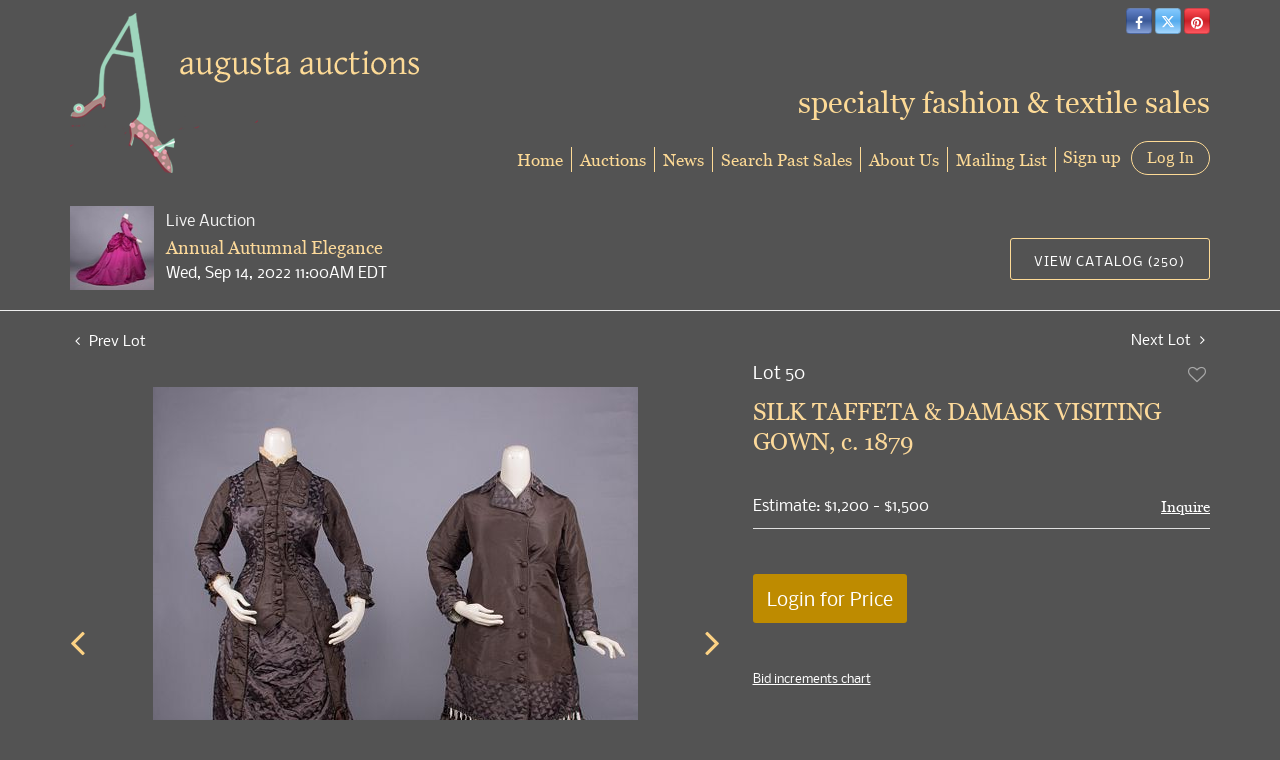

--- FILE ---
content_type: text/html; charset=UTF-8
request_url: https://bid.augusta-auction.com/online-auctions/augusta-auctions/silk-taffeta-damask-visiting-gown-c-1879-3416218
body_size: 99674
content:
<!DOCTYPE html>
<html lang="en">
    <head>
        <link rel="shortcut icon" href="https://s1.img.bidsquare.com/site/favicon/m/19.png?t=1MPYYa ">
                <link rel="apple-touch-icon" href="https://s1.img.bidsquare.com/site/favicon/m/19.png?t=1MPYYa">
        <link rel="apple-touch-icon-precomposed" href="https://s1.img.bidsquare.com/site/favicon/m/19.png?t=1MPYYa">
        <meta name="viewport" content="width=device-width, initial-scale=1, maximum-scale=1, user-scalable=no"/><meta name="description" content="Bid on SILK TAFFETA &amp; DAMASK VISITING GOWN, c. 1879 for sale at auction by Augusta Auctions 50 on 14th September Brown silk taffeta &amp; triangular damask patterned silk princess line trained visiting dress &amp; matching short coat w/ velvet &amp; silk tassels at hem, both pieces piped throughout &amp; w/ thread covered &amp; emb..."/><meta name="keywords" content="Couture &amp; Textiles,Women&#039;s Clothing &amp; Accessories"/><meta property="fb:app_id" content="2021466541405910"/><meta property="og:type" content="website"/><meta property="og:url" content="https://bid.augusta-auction.com/online-auctions/augusta-auctions/silk-taffeta-damask-visiting-gown-c-1879-3416218"/><meta property="og:title" content="SILK TAFFETA &amp; DAMASK VISITING GOWN, c. 1879"/><meta property="og:description" content="Brown silk taffeta &amp; triangular damask patterned silk princess line trained visiting dress &amp; matching short coat w/ velvet &amp; silk tassels at hem, both pieces piped throughout &amp; w/ thread covered &amp; embroidered buttons, double faced satin ribbon, lined in glazed cotton, coat B 38.5&quot;, L 37&quot;, gown B 37.5&quot;, W 29.5&quot;, L 58.5&quot;-75.5&quot;, (2 detached buttons on coat, shattering SHs &amp; sleeves, tacks undone back W panel, inking inside SHs, minor shattering dress sleeves, few detached buttons &amp; tassels, cracked bones in bodice, something removed in W w/ stitches remaining, spot stains) both good. From the Collection of A.T. Jones &amp; Sons."/><meta property="og:image" content="https://s1.img.bidsquare.com/item/l/1473/14737641.jpeg?t=1OopsC"/><meta property="twitter:card" content="summary"/><meta property="twitter:site" content="@bidsquare"/><meta property="twitter:title" content="SILK TAFFETA &amp; DAMASK VISITING GOWN, c. 1879"/><meta property="twitter:description" content="Brown silk taffeta &amp; triangular damask patterned silk princess line trained visiting dress &amp; matching short coat w/ velvet &amp; silk tassels at hem, both pieces piped throughout &amp; w/ thread covered &amp; embroidered buttons, double faced satin ribbon, lined in glazed cotton, coat B 38.5&quot;, L 37&quot;, gown B 37.5&quot;, W 29.5&quot;, L 58.5&quot;-75.5&quot;, (2 detached buttons on coat, shattering SHs &amp; sleeves, tacks undone back W panel, inking inside SHs, minor shattering dress sleeves, few detached buttons &amp; tassels, cracked bones in bodice, something removed in W w/ stitches remaining, spot stains) both good. From the Collection of A.T. Jones &amp; Sons."/><meta property="twitter:image" content="https://s1.img.bidsquare.com/item/l/1473/14737641.jpeg?t=1OopsC"/><meta charset="UTF-8"/><meta http-equiv="X-UA-Compatible" content="IE=edge"/><link rel="canonical" href="https://bid.augusta-auction.com/online-auctions/augusta-auctions/silk-taffeta-damask-visiting-gown-c-1879-3416218"/><link rel="alternate" hreflang="x-default" href="https://bid.augusta-auction.com/online-auctions/augusta-auctions/silk-taffeta-damask-visiting-gown-c-1879-3416218"/><link rel="alternate" hreflang="en" href="https://bid.augusta-auction.com/online-auctions/augusta-auctions/silk-taffeta-damask-visiting-gown-c-1879-3416218"/>                <title>SILK TAFFETA &amp; DAMASK VISITING GOWN, c. 1879 for sale at auction on 14th September  | Augusta Auctions</title>
        <script data-react-helmet="true" type="application/ld+json">{
    "@context": "https://schema.org",
    "@type": "Product",
    "productID": "3416218",
    "sku": "3416218",
    "name": "SILK TAFFETA & DAMASK VISITING GOWN, c. 1879",
    "image": "https://s1.img.bidsquare.com/item/xl/1473/14737641.jpeg",
    "url": "https://bid.augusta-auction.com/online-auctions/augusta-auctions/silk-taffeta-damask-visiting-gown-c-1879-3416218",
    "description": "Brown silk taffeta & triangular damask patterned silk princess line trained visiting dress & matching short coat w/ velvet & silk tassels at hem, both pieces piped throughout & w/ thread covered & embroidered buttons, double faced satin ribbon, lined in glazed cotton, coat B 38.5\", L 37\", gown B 37.5\", W 29.5\", L 58.5\"-75.5\", (2 detached buttons on coat, shattering SHs & sleeves, tacks undone back W panel, inking inside SHs, minor shattering dress sleeves, few detached buttons & tassels, cracked bones in bodice, something removed in W w/ stitches remaining, spot stains) both good. From the Collection of A.T. Jones & Sons.",
    "offers": {
        "@type": "Offer",
        "url": "https://bid.augusta-auction.com/online-auctions/augusta-auctions/silk-taffeta-damask-visiting-gown-c-1879-3416218",
        "price": 600,
        "priceCurrency": "USD",
        "availabilityEnds": "2022-09-14T11:00:00-04:00 EDT",
        "priceValidUntil": "2022-09-14T11:00:00-04:00 EDT",
        "availability": "Discontinued"
    }
}</script>        <script type="text/javascript">
                        pageLoadServerTime = 1769784966810;
            pageLoadServerTimeElapsedStart = (new Date()).getTime();
        </script>
        <link rel="stylesheet" type="text/css" href="https://bid.augusta-auction.com/public/themes/common/css/bootstrap.min.css?t=1761753286" />
<link rel="stylesheet" type="text/css" href="https://bid.augusta-auction.com/public/themes/common/css/fonts/icon-font.css?t=1761753286" />
<link rel="stylesheet" type="text/css" href="https://stackpath.bootstrapcdn.com/font-awesome/4.7.0/css/font-awesome.min.css" />
<link rel="stylesheet" type="text/css" href="https://bid.augusta-auction.com/public/themes/default/css/theme.css?t=1762470181" />
<link rel="stylesheet" type="text/css" href="https://bid.augusta-auction.com/public/themes/default/css/theme-responsive.css?t=1761753286" />
<link rel="stylesheet" type="text/css" href="https://bid.augusta-auction.com/public/themes/default/css/theme-dev.css?t=1761753286" />
<link rel="stylesheet" type="text/css" href="https://bid.augusta-auction.com/public/js/magiczoomplus/5.3.7/magiczoomplus.css?t=1761753285" />
<link rel="stylesheet" type="text/css" href="https://bid.augusta-auction.com/public/css/jquery-ui.css?t=1761753285" />
<link rel="stylesheet" type="text/css" href="https://bid.augusta-auction.com/public/css/atc-base.css?t=1761753285" />
<link rel="stylesheet" type="text/css" href="https://bid.augusta-auction.com/public/themes/default/css/item-details.css?t=1761753286" />
<link rel="stylesheet" type="text/css" href="https://bid.augusta-auction.com/public/themes/common/css/component/popup.css?t=1761753286" />
<link rel="stylesheet" type="text/css" href="https://bid.augusta-auction.com/public/themes/common/css/fonts/georgia.css?t=1761753286" />
<link rel="stylesheet" type="text/css" href="https://bid.augusta-auction.com/public/themes/common/css/fonts/nobile.css?t=1761753286" />
<style>
:root {--main-button-color:#be8b00}
:root {--main-button-color-hover:#fcd284}
:root {--main-btn-text:#ffffff}
:root {--secondary-button-color:#535353}
:root {--secondary-button-color-hover:#fcd284}
:root {--secondary-btn-text:#ffffff}
:root {--theme-color:#fcd284}
:root {--link-color-hover:#be8b00}
:root {--reg-aprv-btn-txt:#0aca1d}
:root {--pending-text:#ff8e00}
:root {--pending-btn-bg:rgba(204, 204, 204, 0.2)}
:root {--font-main:georgiaregular}
:root {--font-secondary:Nobile-Regular}</style>
<style>body{font-size: 14px; background: #535353;color: #F2F2F2;}
    a{color: #FDDA96;}
   .header { margin: 0; padding: 0; background: none; border: 0;}
   .header-right { position: absolute; right: 15px; top: 0;z-index: 9;}
   .header-right h3 { font-size: 30px; color: #fdda96; margin-top: 50px;}
   .logo-part{ margin-top: 15px;   }
   .logo-part .logo, .logo-part .sub-logo{ font-family: Times New Roman,Georgia,Times; color: #000080; margin: 0;}
   .logo-part .logo{font-size: 3vw;font-style: italic;   }
   .logo-part .sub-logo{font-size: 1.5vw;   }
   #google_translate_element {display: inline-block;}
   .social-button-list { list-style: none; display: inline-block; margin: 0; padding-left: 5px;}
   .social-button-list li { display: inline-block; background: #000; border-radius: 5px;}
   .btn-social-icon { height: 26px; width: 26px; padding: 0; line-height: 28px; font-size: 1em; border: 1px solid rgba(0,0,0,0.2); color: #ffffff; transition: none;}
   .btn-social-icon:hover{
      color: #fff;
   }
   .btn-twitter{
      background: linear-gradient(to top, #a4d7ff, #55acee, #86cafe);
   }
   .btn-twitter:hover{
      background-color: #2795e9;
   }
   .btn-facebook {
      background: linear-gradient(to top, #87a1d8, #3b5998, #6282c9);
   }
   .btn-facebook:hover {
      background-color: #2d4373;
   }
   .btn-pinterest {
      background: linear-gradient(to top, #ff575f, #cb2027, #ff4e55);
   }
   .btn-pinterest:hover {
      background-color: #9f191f;
   }
   .btn-youtube {
      background-color: #cd332d;
   }
   .btn-youtube:hover {
      background-color: #ac2b26;
   }
   .btn-instagram {
      background-color: #3f729b;
   }
   .btn-instagram:hover {
      background-color: #305777;
   }
   a.navbar-brand {
      margin: 0;
   }
   .nav-menu {
      padding: 0;
      position: absolute;
      bottom: 0;
      right: 0;
   }
   .nav-menu .navbar-nav > li > a{
      border-right:1px solid #fdda96;
   }
   .nav-menu .navbar-nav > li > a{
      color: #fdda96;
      font-size: 17px;
      padding: 0 0;
      margin: 6px 0;
   }
   .nav-menu .navbar-nav > li > a:hover{
      color: #ffffff;
   }
   .nav-menu .navbar-nav > li > a:focus{
      color: #ffffff;
   }
   .nav-menu .dropdown-menu{ font-size: inherit; box-shadow: 0 6px 12px rgba(0, 0, 0, 0.18); border-radius: 0 0 5px 5px; min-width: 210px; }
   .nav-menu .navbar-nav > li:last-child .dropdown-menu {
      left: auto;
      right: 0;
   }
   .nav-menu .navbar-toggler {
      border: 0;
   }
   .nav-menu .navbar-toggler:focus{
      outline: none;
   }
   .navbar-toggler-icon i { height: 2px; display: block; background: #fdda96; margin: 6px 0; border-radius: 5px;}
   .social-buttons {
      display: inline-block;
   }
   .my-account-btn {
      display: inline-block;
      margin-left: 0px;
   }
   .my-account-btn span {
      display: inline-block;
   }
   .my-account-btn a {
      color: inherit;
      display: inline-block;
      color: #fdda96;
      font-size: 17px;
   }
   .logout-btn-front, .login-link { border: 1px solid #fdda96; background: none; border-radius: 30px; padding: 6px 15px; text-decoration: none; line-height: initial; color: #fdda96;font-size: 17px; text-transform: inherit; font-family: Georgia, 'Times New Roman', Times, serif;}
   .logout-btn-front:hover, .login-link:hover{
      background: #fdda96;
      color: #535353;
      text-decoration: none;
   }
   .my-account-link, .signup-link {
      margin: 0 7px;
      text-decoration: none;
   }
   .my-account-link:hover, .signup-link:hover {
      text-decoration: none;
      color: #fff;
   }
   .footer {
      margin: 30px 0 0 0;
      padding: 30px 0;
      font-family: 'Nobile', sans-serif;
      color: #e4e4e4;
      font-size: 12px;
      border-top: 1px solid #fdda96;
      background: none;
   }
   .footer a {
      color: #fdda96;
   }
   .footer-links a {
      font-size: 14px;
      border-right: 1px solid #fdda96;
      display: inline-block;
      padding: 0 8px 0 4px;
   }
   .footer a:hover{
      color: #fff;
      text-decoration: none;
   }
   .footer-links a:last-child {
      border-right:0;
   }
   .poweredby-sec img {
      max-width: 170px;
      margin-left: 15px;
   }
   .poweredby-sec {
      margin-top: 12px;
   }
   .mobile-logo-text{display: none;}
   .auction-list .auction-nav ul li.on a{color: #fff;}
   .my-account h2 {color: inherit;}
   .my-account .account-nav li a {color: #ffffff;}
   .my-account .account-nav li:hover a, .my-account .account-nav li.active a{color: #fdda96;}
   .my-account select {
    background-color: #fff !important;}
   .my-account .account_right select {
    background-color: #fff !important;
    background-position: 97% 22px !important;}
   .my-account option {color: #333;}
   .bidsquare-right input { padding: 5px 6px; border-radius: 3px;}
   .item-detail ul .new_check_gruop label{color: #ffffff;}
   .account_left ul li a{color: #fff;}
   .account_left ul li.on a{color: #fdda96;}
   .account_left ul li:hover a{color: #fdda96;}
   .my-account .form-control { padding: 15px 10px !important; border-radius: 3px;}
   .my-account select.form-control:focus{background: none;}
   .shipping label{color: #fff;}
   .modal {color: #333;}
   .account_right .custom .form-group label {color: #fff;}
   .auction-list, .auction-list p, .auction-list .auc-list-content label, .auction-list .auc-list-content span {
    color: #fff !important;}
    .auction-list .auc-list-content .btn-sec .bidding-time span {color: #00FE4A !important; font-family: var(--font-secondary) !important;}

.auction-list .auc-list-content .btn-sec .bidding-time span.color_green01, .color_green01 {
    color: #00d000 !important; font-family: var(--font-secondary);
}
.auction-list ul li{
    border-bottom: 1px solid #666;
}
.banner_bottom p, .catalog_list .catalog_detail .est_prc_time .est_price, .catalog_list .catalog_detail .bidding_sec .starting_bid .bid_txt, .catalog_list .catalog_detail .lot_Num, .catalog_list .side_filter .common_tgl ul li a {
    color: #fff !important;
}
.tab_title ul li.active a{
    color: #fff !important;
}
.main_auc_detail h1 a, .item_detail .item_description h1{
    color: #FCD99A !important;
}

.catalog_list .result_count, .hamburgerBox a.btn_toggle, .catalog_list .side_filter .common_tgl ul li label.custom, .catalog_list .side_filter .common_tgl ul li span.countSmall{
    color: #fff !important;
}
.showMenu a.btn_toggle,.showMenu .side_filter .common_tgl ul li label.custom, .showMenu .side_filter .common_tgl ul li label.custom .countSmall{
    color: #666 !important;
}

.catalog_list .sorting select {
    background-color: #fff !important;
}

.item_detail .item_description .place_bid_area .bidding-area a{
    color: #fff !important;
}
.catalog_list .sorting option {
    color: #333333 !important;
}
.catalog_list .catalog_detail .bid_amount input, .item_detail .item_description .place_bid_area .bidding-area .place_bid input {
    background: #fff !important;
}
.auctioneer .btn-sec a, .auction-list .auc-list-content .btn-sec .scnd-btn, .event_catalog_banner .banner_content .scnd-btn {
    border: 1px solid #fdda96 !important;
    color: #fff !important;
    background: none !important;
}
.auctioneer .btn-sec a:hover, .auction-list .auc-list-content .btn-sec .scnd-btn:hover, .event_catalog_banner .banner_content .scnd-btn:hover{
    background: rgb(255 255 255 / 14%) !important;
}
.banner_bottom .catalog-social a{
    color: #C99A0A !important;
}
.auctioneer .btn-sec a:hover, .auction-list .auc-list-content .btn-sec .scnd-btn:hover {
    color: #333;
}
.item_detail .item_description .item_tabs ul li a, .item_detail .other_lots ul li .auction-detail p{
    color: #fff !important;
}
.item_detail .other_lots ul li .auction-detail h2{
    color: #fdda96 !important;
}
.item_detail .item_description .chartlist {
    color: #666;
}
.item_detail .other_lots ul li .auction-detail span, .item_detail .item_direction a, .item_detail .item_description .lot_num{
    color: #fff !important;
}
.item_detail .social_icon ul li .fa-envelope {
    color: #969696;
}
.auction-list .auc-list-content .btn-sec .bidding-time span img, .auctioneer .auctioneer_detail .main_auc_detail .auc_timing .time_left img{
    background: #fff;
    padding: 2px 3px;
    border-radius: 3px;
    box-sizing: content-box;
}
.live_panel .est_price .estimate_amount span, .live_panel .est_price label, .live_panel .bidding_center span.msg_title{
    color: #fff !important;
}
.auctioneer .auctioneer_detail .main_auc_detail .auc_timing .start_time, .item_detail .item_description .estimated_price span, .item_detail .item_description .estimated_price a{
    color: #fff !important;
}
.item_detail .item_description .place_bid_area .bidding-area .place_bid button, .banner_bottom .addtocalendar span{
    background: #C99A0A !important;
    color: #ffd !important;
    border: 1px solid #FDDA96;
}
.item_detail .item_description .place_bid_area .bidding-area .place_bid button:hover, .banner_bottom .addtocalendar span:hover{
    background: #e0ad12 !important;
}
.auction-list .auction-nav ul li a:hover, .tab_title ul li a:hover{
    color: #fff !important;
}
.auction-list .auc-list-content h1 a:hover, .catalog_detail a:hover{
    color: #C99A0A !important;
}
.registration-cc-icon, .show-credit-card-form-link{
    color: #c99a0a;
}
.addtocalendar ul li a {
    color: #333 !important;
}
.mobiTitle, .my-account .item_filter_wrap select {
    color: #666 !important;
}
.bidsquare-right .search_icon::before {
    top: 5px;
    position: relative;
}
.catalog_list .side_searchbar input {
    padding: 10px 7px !important;
    border-radius: 3px !important;
    font-size: 13px !important;
}
.catagory-filter-icon {
    color: #fff;
}
.filter-range {
    color: #666;
}
.catalog_list .shipping h2, .catalog_list .terms h2{
    color: #fff !important;
}
.buyers_table tr td, .buyers_table tr th {
    color: #fff !important;
}
.my-account {
       float: none;
}

@media screen and (max-width: 1199.98px) {
      .copyright-sec, .poweredby-sec{float: none !important; text-align: center;}
      .poweredby-sec{margin-top: 30px;}
      .auction-list .slider-for img{max-height: 400px!important;}
   }
   @media screen and (max-width: 991.98px) {
      .header-right{display: none;}
      .nav-menu{position: relative;}
      .nav-menu .navbar-nav > li > a{border-right: 0;}
      .nav-menu .navbar-nav {background: #424242; border-radius: 20px; padding: 20px 30px;}
      .mobile-logo-text {display: block; color: #fdda96; position: absolute; left: 126px; bottom: 59px; font-size: 18px;}
      .nav-menu .navbar-toggler { outline: none; position: absolute; top: -102px; right: 0;}
      .nav-menu {
         padding: 0;
      }
      .my-account-btn{
         display: block;
         margin: 0;
      }
      .my-account-btn span{
         display: block;
         margin: 6px 0;
      }
      .my-account-btn > a{
         display: block;
         margin: 6px 0 14px 0;
      }
      .my-account-link, .signup-link {
         display: block;
         margin: 0;
         font-size: 17px;
         padding: 0 0;
      }
      .logout-btn-front, .login-link{
         border: 0;
         font-size: 17px;
         padding: 0 0;
         margin: 7px 0;
      }
      .nav-menu .navbar-nav{
         border-top: 1px solid #2e2f4a;
         margin-top: 5px;
      }
      .my-account-btn .logout-btn-front{
         text-align: left;
         text-transform: capitalize;
      }
      .logout-btn-front:hover, .login-link:hover{
         background: none;
      }
   }
   @media screen and (max-width: 767.98px) {
      .navbar-brand img{max-width: 230px;}
      .mobile-logo-text { bottom: 40px; font-size: 13px; left: 89px;}
      .nav-menu .navbar-toggler{top: -78px;}
   }
   @media screen and (max-width: 340.98px) {
      .navbar-brand img {max-width: 210px;}
      .mobile-logo-text{left: 80px; font-size: 12px;}
   }



   
   /* moon */


.auc-list-content .btn-sec .view-catalog-btn {border:1px solid #fdda96; }   

.pt-lg-4, .py-lg-4 {
    display: flex;
    flex-direction: column;
    align-content: flex-end;
    flex-wrap: wrap;
    justify-content: flex-end; }

.item_detail .item-slider .auction-detail-product ul li {width: 50px!important;height: 50px!important; margin-bottom: 10px!important;}
   .auction-list {margin-top:40px; margin-bottom: 0px !important}
   .auction-list .auc-list-content .btn-sec .prm-btn {font-size: 15px;
       text-transform: uppercase;
       letter-spacing: 1px;}
   .auction-list .auc-list-content .btn-sec .scnd-btn {
       font-family: var(--font-secondary)!important;
       text-transform: uppercase!important;
       font-weight: 100!important;
       letter-spacing:1px !important;
       font-size: 13px !important;
       border:1px solid var(--theme-color);
       border-radius: 3px!important;
   }

   .auction-list .auc-list-content h1{margin-bottom: 6px !important; padding-bottom:5px !important; font-size:43px!important; line-height: 110% !important; text-transform: initial !important; color:#FCD99A !important}


   .banner_bottom {padding-bottom: 0px !important;}
   .auction-list h1.auction-page-title {padding: 16px 0 38px 0px!important; font-size: 35px !important; letter-spacing: 6px!important;}
   .event_catalog_banner img {  height: 450px !important; max-height: 450px !important;}
   .auctioneer_detail .main_auc_detail h1 { font-size: 18px !important;line-height: 120% !important; margin: 5px 0 !important;}
   .auction-list .auction-nav ul li a {    text-transform: none;font-size:16px}


   .auction-list .auc-list-content h1{margin-top: 10px !important;
   overflow: hidden; display: -webkit-box; -webkit-line-clamp: 2; -webkit-box-orient: vertical;text-transform:uppercase;letter-spacing:1px}

   .auction-list .auc-list-content p {overflow: hidden; display: -webkit-box; -webkit-line-clamp: 5; -webkit-box-orient: vertical;}

   .catalog_list .catalog_detail .lot_title {font-size: 19px!important; overflow: hidden; display: -webkit-box; -webkit-line-clamp: 2; -webkit-box-orient: vertical; color:#FCD99A !important}
   .catalog_list .result_count {font-size: 18px!important;}
   .event_catalog_banner .banner_content h1{margin: 12px 0 10px -2px !important; font-size:43px !important;padding-bottom: 6px
; }
   .catalog_list .catalog_detail .bidding_sec .starting_bid .currency_container span{font-size: 18px!important; font-family: var(--font-main, Times New Roman, Times, serif);}
   .catalog_list .catalog_detail .bidding_sec .starting_bid .bid_txt {font-family: inherit !important;}

   .event_catalog_banner .banner_content p {font-family: var(--font-secondary) !important;}
   .event_catalog_banner .banner_content label {padding-top: 20px;font-family: var(--font-secondary) !important;}

   .my-account .account-nav li a {text-transform: none !important;font-size: 14px!important;letter-spacing: 0!important; }
   .item-detail ul .text-head p, .item-detail ul .live-pannel p ,.item-detail ul .live-pannel p {font-size: 15px!important;}


   .tab_title ul li a:hover{color: var(--link-color-hover);}
   .item_detail .other_lots ul li .auction-detail h2:hover {color: var(--link-color-hover);}

   .catalog_list .catalog_detail .lot_Num {font-family: var(--font-secondary)!important;}
   .item_detail .item_description .estimated_price {padding-bottom: 10px!important;}
   .catalog_list .side_filter .common_tgl ul li label.custom a:hover{color: var(--link-color-hover);}
   .item_detail .item_direction a:hover{color: var(--link-color-hover);}
   a:hover{color: var(--link-color-hover);}
   .tab_title ul li.active a:after{bottom: -18px!important;height: 2px!important}
   .tab_title {padding: 25px 0 15px!important;}


   .banner_bottom ltx {padding-bottom:5px!important;}

   .auctioneer .auctioneer_detail .main_auc_detail .auc_timing .time_left ltx{font-family: var(--font-main); color: #fff;}
   .item_detail .other_lots ul li .auction-detail span {font-weight: normal !important;}


   .item_detail .item_description .item_tabs ul li a {text-transform: none !important;font-size: 13px!important;letter-spacing: 0!important; }
   .item_detail .item_description .item_tabs .tab-pane {font-weight: normal!important;font-size:15.5px!important;line-height: 190%;}
   .item_detail .item_description .item_tabs .tab-pane h4{font-size:16px !important;font-family: var(--font-main);}
   .item_detail .item_description .item_tabs .tab-content {font-family: var(--font-secondary);}
   .item_detail .item_description .place_bid_area .bidding-price {
     font-family: var(--font-main)!important;}

   .item_detail .item_description .place_bid_area .f_item_detail_bid_status{
     font-family: var(--font-main)!important;
     font-size: 16px !important;
   }
   .auctioneer .auctioneer_detail .main_auc_detail span, .auctioneer .auctioneer_detail .main_auc_detail .auc_timing .start_time, .item_detail .item_direction a,.item_detail .item_description .lot_num {font-family: var(--font-secondary)!important;}


   .item_detail .item_description .place_bid_area .bidding-area .place_bid input{    border: 1px solid #e0e0e0;
       border-radius: 0px;}
   .item_detail .item_description .place_bid_area .bidding-area .place_bid button{

     font-family: var(--font-main)!important;
     text-transform: uppercase!important;
     font-weight: 100!important;
     letter-spacing:1px !important;
     font-size: 14px !important;
     padding:14px 5px !important;
   }



   .color_green01 {font-family: var(--font-main)!important;}


   .item_detail .item_description .place_bid_area {margin-top: 25px!important; }



   .catalog_list .side_filter .common_tgl .filter-range input{height: 31px;}

   .live_panel .lot_title  {overflow: hidden; display: -webkit-box!important; -webkit-line-clamp: 2; -webkit-box-orient: vertical;}

   .live_panel .bidding_box {margin-top:5px; border-radius: 3px;}
   .live_panel .lot_desc p {
     font-weight: normal !important;
       margin-top: 15px;}


   .catalog_list .sorting {padding-bottom:0px !important;}
   .mb-3, .my-3 {padding-bottom:0px !important;}

   .event_catalog_banner .banner_content .ended_txt{font-size: 16px;}
   .banner_bottom span {font-size:16px  !important; font-family: var(--font-secondary)!important; color: #00FE4A !important;}

   .description {font-size:16px!important}


   .live_panel .bidding_lots{border-top: 1px solid #000;  margin-bottom: 15px; }
   .event_catalog_banner .banner_content .green_t {border-radius: 0px !important; font-size:17px!important}


   .banner_bottom span.color_green01, .auction-list .auc-list-content .btn-sec .bidding-time span.color_green01 {color: var(--reg-aprv-btn-txt, #B0BB1A)!important;}

   .color_green01{color: var(--reg-aprv-btn-txt)!important;}

   .scnd-btn {margin-top: 7px;}
   .auction-list .auc-list-content label{ font-family: var(--font-secondary);}
   .catalog_list .catalog_detail .bid_amount .place_bid_area button.register_btn{
       text-transform: uppercase!important;
       font-weight: 100;
       font-size: 12px !important;
     }
   .auctioneer .btn-sec a {
       border-radius: 3px!important;
       text-transform: uppercase!important;
       font-weight: 100!important;
       letter-spacing:1px !important;
       font-size: 13px !important;
       border:1px solid var(--theme-color);
       padding: 11px 5px 8px 4px;
   }


     .event_catalog_banner .banner_content .scnd-btn {
         border-radius: 3px!important;
         text-transform: uppercase!important;
         font-weight: 100!important;
         letter-spacing:0.5px !important;
         font-size: 13px !important;
         border:1px solid;
   }
   .banner_bottom .prm-btn {
         text-transform: uppercase!important;
         font-weight: 100!important;
         letter-spacing:1px !important;
         font-size: 12px !important;}

     .event_catalog_banner .banner_content .prm-btn{
       text-transform: uppercase!important;
       font-weight: 100!important;
       letter-spacing:1px !important;
       font-size: 15px !important;

     }
     .banner_bottom p {
       font-size: 16px !important;
       line-height: 150% !important;
       margin-bottom: 10px !important;

     }

   .catalog_list .side_filter .common_tgl ul li a, .catalog_list .side_filter .common_tgl ul li label.custom {font-size:13px !important}


   .auctioneer_detail {
       display: table;
   }
   .auctioneer_detail .main_auc_detail {
       display: table-cell !important;
       vertical-align: middle;
       position: relative;
       left: 12px;
   }
   .live_panel .bid_panel_wrap button.register_btn, .live_panel .bid_panel_wrap button.leb{
     text-transform: uppercase!important;
     font-weight: 100!important;
     letter-spacing:1px !important;
     font-size: 18px !important;
   }

   .item-detail ul .bidding-sec .enterBid button, .item-detail .registered-auction .text-sec .auction-end a, .account_right .save_action button{

     text-transform: uppercase!important;
     font-weight: 100;
     font-size: 12px !important;
   }
   .item-detail ul .bidding-sec .enterBid button.pending {padding:8px 2px;}

   .item-detail .registered-auction .text-sec .auction-end a{
       text-align: center;
   }
   .catalog_list .catalog_detail .bid_amount input::placeholder {
       color: #777777 !important;

   }

   .auc-list-content .event_reg_stat_txt, .auc-list-content .event_stat_txt{
       margin-bottom: 10px;
   }
   .catalog_list .sorting {padding-bottom:15px !important;}
   .mb-3, .my-3 {padding-bottom:10px !important;}

   .item_detail .item_description h1 {
       line-height: 125% !important;
       max-height: inherit !important;
   }
   .bidding-price div {
       font-family: var(--font-main)
   }
   .item_detail .item_description .item_tabs .active {
       opacity: 1;
   }

   .submit button, .submit-button button, .login_reg_page .my_btn_area input[type="submit"], .catalog_detail .bid_amount .place_bid_area button.cleb, .catalog_detail .bid_amount .place_bid_area button.cteb, .catalog_detail .bid_amount .place_bid_area button.cbeb{ border-radius:3px !important}

   .item-detail ul .live-pannel span, .item-detail ul .live-pannel p, .item-detail ul .live-pannel p, .item-detail ul .live-pannel p.date_time, .item-detail ul .bidding-sec .bidPrice .bidLength span,.item-detail ul .text-head h2  { font-family: var(--font-secondary)!important;}
   .item-detail ul .text-head h2{font-size: 13px !important; letter-spacing:0px !important;}
   .item-detail ul .live-pannel p.date_time {font-size: 13px !important;}

   .item-detail ul .text-head p, .item-detail ul .live-pannel p, .item-detail ul .live-pannel p{overflow: hidden; display: -webkit-box; -webkit-line-clamp: 3; -webkit-box-orient: vertical;}

   .item-detail .registered-auction .text-sec .auction-end .green_t{font-size:14px!important}
   .item-detail .registered-auction .text-sec .item-title p { font-family: var(--font-secondary)!important;font-size:12px;}

   .item-detail .registered-auction .text-sec .item-title a{ 
     text-transform: uppercase!important;
     font-weight: 100;
     font-size: 12px !important;
     border:1px solid #FCD99A !important;
     padding: 4px 10px !important;
   }


   .payment-div .credit_card button,.billing-form button,.payment-div .credit_card{ 
     font-family: var(--font-secondary)!important;
     text-transform: uppercase!important;
     font-weight: 100;
     font-size: 14px !important;}

   .account_left ul li a {
     font-family: var(--font-secondary)!important;
     font-size: 14px !important;}

   .live_panel .lot_title{font-size:19px !important; line-height:130% !important; }
   .live_panel .lot_num{font-family: var(--font-secondary)!important;}

   .catalog_list .catalog_detail .est_prc_time .est_time {font-family: var(--font-secondary)!important;}




.live_panel .bidding_lots {background-color:#666 !important}


   @media only screen and (max-width: 576px){
   .auction-list .auc-list-content h1 {
       font-size: 28px!important; 
       line-height: normal;
       margin-bottom:12px;}
   .auctioneer {padding: 10px 0 0 0 !important}
   
   .auction-list .auc-list-content p{
       font-size: 15px;
       line-height: 150%;
       margin-bottom: 10px;
   }
   .auctioneer .auctioneer_detail .main_auc_detail {
       width: 76% !important;
      }
      .event_catalog_banner .banner_content h1 {font-size:34px!important;}
      .catalog_list .catalog_detail .lot_title {height:50px !important;}
   
   }

.bottom_text a{color: var(--main-button-color);}
.item_detail .item_description .favourite .btn-icon-heart:after { font-size: 18px;}
.modal-content p {font-family: var(--font-secondary)!important; font-size: 14px !important;}


.resultTxt {font-size:14px;}
.auction-list .auc-list-content .btn-sec .bidding-time span{margin-bottom: 0px !important;}
.catalog_list .catalog_detail .bidding_sec .starting_bid .bid_txt span{margin-bottom: 7px!important;font-size: 13px !important;}

.item_detail .item_direction {margin-bottom: 0px !important;}


.item_detail .item_description h1 {margin-bottom:10px; max-height: none!important;line-height: 125%!important;font-size:24px;}



.message_bar_wrap .message_bar .message_con_wrap .message_bar_txt a {color: var(--main-button-color)!important;}


.f_item_myItem_time_left {color:#00FE4A; font-family: var(--font-secondary) !important;}
.auctioneer .auctioneer_detail .main_auc_detail .auc_timing .time_left span.time_limited span.red_t{color: #00FE4A;}

.auction-list .slider-nav.sync-img .wl-icon-sync-arrow-right { right: 20px;}

   .payment_model .submit input[type="submit"] {max-width: 100%;}

   .catalog_list .catalog_detail .like_icon .btn-icon{margin-top: -5px !important;}
   .like_icon .btn-icon.btn-icon-heart.wl-icon-heart {color: var(--main-button-color)!important;}
   .catalog_list .terms {margin-bottom: 100px;}

   .pending {padding: 8px 4px !important;}

   .item-list-bottom .pending {
       font-size: 13px!important;
   }

   .item-detail ul .text-sec {text-align:left;}

   .right-align{margin-left: -100px;}

   .catalog_list .catalog_detail .like_icon .btn-icon.btn-icon-heart.wl-icon-heart:before{color:#aaa!important;}
   .catalog_list .catalog_detail .like_icon .btn-icon { right: -5px !important; top: -5px!important;}
   .catalog_list .side_filter .common_tgl .filter-range button{border-radius:3px!important; font-size: 13px!important;}
   .item_detail .other_lots ul li .auction-detail p {font-family: var(--font-secondary)!important;}

   .login_ms .login_type .login-with-bs-link,.custom, .login_ms .login_type .login-with-bs-check, .bid_registration .reg_auc .type_auc  {font-family: var(--font-secondary)!important;}

   .item-detail ul .bidding-sec .bidPrice .bid_txt span {font-size: 12px !important;}
   .item-detail ul .bidding-sec .bidPrice .bid_txt .currency_container span{font-size: 18px !important;}
   .my-account > h2 {
       text-transform: uppercase!important;
       font-size: 35px!important;
       letter-spacing: 6px!important;}
   .item-detail ul .estimate span {font-family: var(--font-secondary)!important;}

   .ack_bid_msg{font-family: var(--font-secondary) !important;}

   .catalog_list .catalog_detail .bidding_sec .btn-primary{font-size:12px !important; text-transform:uppercase;}

   .nav-part ul li .my-account-btn .login-link:hover { background: var(--main-button-color);color:var(--main-btn-text); transition: 0.3s;}
   .nav-part ul li .my-account-btn .login-link { border: 1px solid var(--main-button-color);}

   .auction-list .auc-list-content label{font-size: 14px!important;}

   .nav-part ul li a {cursor:pointer;}

   .timing .time_limited {color:red} 

   .auction-nav {font-family: var(--font-secondary)!important;}
   .auction-list .auction-nav ul li.on{border-bottom:2px solid var(--theme-color)}
   .auction-list .auction-nav ul {margin-bottom:60px !important;}

   .place_bid_area .pending {font-size: 13px !important;}

   .item_detail .item_description .estimated_price span {
       font-family: var(--font-secondary);}


   .live_panel .est_price, .live_panel .est_price .estimate_amount span {font-size:16px !important;} 

   .bidding_lots ul li.closed .closed_txt_wrap, .bidding_lots ul li.closed .closed_txt_wrap .closed_txt {color: #fff !important;}

.tab_title ul li a, .item-detail ul .text-head h2 {color: #ccc !important}

.catalog_list .side_searchbar button {color:#C99A0A; padding-top: 9px;} 
.filter-range {color:#fff !important }

.catalog_list .catalog_detail .bidding_sec .bid_num, .item-detail ul .text-head p { color:#FCD99A !important }

.bidsquare-bottom form button {border-radius: 4px; border-color: #FCD99A; color: #fff;}


.item-detail ul .bidding-sec .enterBid button {   font-size: 11px !important;} 

.my-account { padding-bottom: 40px;}

.item-detail ul .bidding-sec .enterBid input {font-size:12px !important; background-color: #fff !important}

.auction-list .auc-list-content .btn-sec .bidding-time ltx{color:#fff !important;}

.auction-list .addtocalendar a,.auction-list .auc-list-content .btn-sec .bidding-time ltx {font-size:12px !important;}
.auction-list .auc-list-content .btn-sec .bidding-time span {font-size:14px !important;}

.banner_bottom ltx {color:#fff !important}




/*Mobile App css*/
.is-mobile-app .auction-list h1.auction-page-title{margin-top:10px !important; font-size: 28px !important}
.is-mobile-app .auction-list .auc-list-content h1{font-size:26px!important; margin-top:0px; margin-bottom:10px}
.is-mobile-app .auction-list .auc-list-content label{font-size:13px!important;}
.is-mobile-app .auction-list .auc-list-content span {font-family:var(--font-secondary)!important;}
.is-mobile-app .auction-list .slider-nav.sync-img img { width: 100px;margin: 0px 10px;height: 100px;}
.is-mobile-app .auction-list .auc-list-content p {font-size: 14px; line-height: 26px;margin-bottom: 8px;}
.is-mobile-app .auction-list .auc-list-content .btn-sec .prm-btn {margin-bottom: 15px;}

.is-mobile-app .event_catalog_banner {margin-top: 0px;} 
.is-mobile-app .event_catalog_banner .banner_content h1 { font-size:26px; line-height: 1.2; margin-top:5px}
.is-mobile-app .banner_bottom p {font-size: 14px;line-height: 25px;}
.is-mobile-app .banner_bottom .catalog-social {display: none;}
.is-mobile-app .catalog_list .catalog_detail .lot_title { height: 35px !important;font-size: 15px !important; line-height: 1.2!important; letter-spacing: -0.5px;} 
.is-mobile-app .catalog_list .catalog_detail .est_prc_time .est_price {font-size: 12px;}
.is-mobile-app .catalog_list .catalog_detail .bidding_sec .bid_num {font-size: 11px;}
.is-mobile-app .catalog_list .catalog_detail .bid_amount input {border: 1px solid #aaa;}

.is-mobile-app .catalog_list .catalog_detail .lot_Num{font-size: 12px;}

.is-mobile-app .auctioneer {margin-top: 0px;} 
.is-mobile-app .event_catalog_banner img{ max-height: 500px !important;}

.is-mobile-app .banner_bottom .reverse-column div:first-child {
    order: 1;
}
.is-mobile-app .auction-list .auc-list-content div:child {order:2;} 

.is-mobile-app .item_detail .item_description .place_bid_area .bidding-area .place_bid {margin-top: 10px;}


.is-mobile-app .item_detail .item-slider .auction-item-img a.MagicZoomPlus img {height: auto !important;}
.is-mobile-app .item_detail .item-slider .auction-item-img{height: auto!important;}
.is-mobile-app .main_item_img {height: auto!important;}
.is-mobile-app .main_item_img .MagicZoomPlus img{height: auto!important;}
.is-mobile-app .live_panel .bidding_center span {margin-bottom:0px !important;font-size: 12px!important;} 
.is-mobile-app .items_img_list {margin-top: 0!important} 
.is-mobile-app .main_item_img {margin-top: 10px!important}
.is-mobile-app .item_detail .item_description .item_tabs .tab-pane{font-size:18px!important;line-height: 1.5;}
.is-mobile-app .auctioneer .auctioneer_detail .main_auc_detail h1{letter-spacing: 0px!important}

.is-mobile-app .my-account {margin-top: 0px!important}
.is-mobile-app .item_detail .social_icon {display:none}




 /* Download App Footer CSS */
 .download-app-footer{background: #535353; color: #fff; margin-top:70px}
 .download-our-app{border-top: 1px solid rgb(255, 255, 255, 0.15);}
 .application-view img {max-width: 360px;}
 .about-application-head {display: flex; align-items: center;}
 .app-brand-logo {margin-right: 20px;}
 .app-brand-logo img{max-width: 56px;}
 .about-application-head p {font-size: 28px; font-weight: 700; margin: 0;}
 .about-application-content{font-size: 15.5px; font-weight: normal; line-height: 23.25px; margin-top: 10px;}
 .app-qr-sec{height: 110px; width: 110px; background: #fff; text-align: center; display: inline-block; vertical-align: top; padding: 5px;}
 .app-qr-sec img{min-width: 92px;max-width: 100%;}
 .app-store-logo-sec {margin-left: 40px; display: inline-block;}
 .app-store-logo-sec img{max-width: 155px;}
 .application-qr {text-align: center;}
 .app-store-logo-sec a{display: block;}
 .app-store-logo-sec a:nth-child(1){margin-bottom: 20px;}
 .application-view {height: 240px; position: relative; top: -49px;}
 @media screen and (max-width: 1199.98px){
    .application-view img {max-width: 310px;}
    .about-application-head p{font-size: 22px;}
    .app-store-logo-sec{margin-left: 20px;}
    .app-store-logo-sec {width: calc(100% - 152px);}
 }
 @media screen and (max-width: 991.98px){
    .application-view{text-align: center; top: -43px;}
    .application-view img {max-width: 260px;position: relative;left: -40px;}
    .about-application-head p{font-size: 19px;}
    .app-store-logo-sec {width: auto;}
    .application-qr{ margin: 50px 0;}
    .app-qr-sec{display: none;}
    .application-view {height: 220px;}
 }
 @media screen and (max-width: 767.98px){
    .about-application {text-align: center;max-width: 310px; margin: auto;}
    .about-application-head{justify-content: center;}
 }

.is-mobile-app .download-app-footer{display:none;}

/* temporary fix until front-end design fixes proper */
.download-app-footer {
	clear: both; /* banner was rendering next to content instead of underneath and therefore it was covering entire content in my-account pages */
}
.checkout-wrapper .checkout-right {
	background: transparent;
}
.invoice_popup .checkout-submit-button {
	color: #fff;
	text-decoration: none;
}
.container-xl > .invoice_popup .f_invoice_pop_table_td, 
.container-xl > .invoice_popup .f_invoice_pop_table_total, 
.container-xl > .invoice_popup .f_invoice_pop_heading, 
.container-xl > .invoice_popup .f_invoice_pop_title_sub_txt {
	color: #F2F2F2;
}
/* end temporary fix */


#_feature .titleDiv h2{color:#fff !important}
.slick-slider .slick-list li {background: none !important;}

.auc_info_text p {
color: #fff !important;
}</style>
                    <!-- Google Tag Manager -->
            <script>(function(w,d,s,l,i){w[l]=w[l]||[];w[l].push({'gtm.start':
            new Date().getTime(),event:'gtm.js'});var f=d.getElementsByTagName(s)[0],
            j=d.createElement(s),dl=l!='dataLayer'?'&l='+l:'';j.async=true;j.src=
            'https://www.googletagmanager.com/gtm.js?id='+i+dl;f.parentNode.insertBefore(j,f);
            })(window,document,'script','dataLayer','GTM-5WMD3W');</script>
            <!-- End Google Tag Manager -->
                                            <!--[if lt IE 9]>
            <script type="text/javascript" src="https://bid.augusta-auction.com/public/js/html5shiv.min.js?t=1761753285"></script>
        <![endif]-->
        <script type="text/javascript">
            var setting = {"baseUri":"https:\/\/bid.augusta-auction.com","staticUri":"https:\/\/bid.augusta-auction.com\/public","isMobileWebView":false,"defaultSiteName":"Bidsquare","siteName":"Augusta Auctions","webSocket":{"host":"wss:\/\/ws.bidsquare.com","port":null,"debug":false},"reserveMet":[],"reCaptcha":{"v3":{"siteKey":"6LdzL_kcAAAAAHvauH1Jsz3Ux6njeXmqvGBbrqyk"}}};        </script>
                <script type="text/javascript" src="https://bid.augusta-auction.com/public/js/jquery.js?t=1761753285"></script>
<script type="text/javascript" src="https://bid.augusta-auction.com/public/js/functions.js?t=1761753285"></script>
<script type="text/javascript" src="https://bid.augusta-auction.com/public/themes/common/js/popper-v1.min.js?t=1761753286"></script>
<script type="text/javascript" src="https://bid.augusta-auction.com/public/themes/common/js/bootstrap.min.js?t=1761753286"></script>
<script type="text/javascript" src="https://bid.augusta-auction.com/public/themes/default/js/theme.js?t=1761753286"></script>
<script type="text/javascript" src="https://www.google.com/recaptcha/api.js?render=6LdzL_kcAAAAAHvauH1Jsz3Ux6njeXmqvGBbrqyk"></script>
<script type="text/javascript" src="https://bid.augusta-auction.com/public/js/front-common.js?t=1761753285"></script>
<script type="text/javascript" src="https://bid.augusta-auction.com/public/js/tagManager.js?t=1761753286"></script>
<script type="text/javascript" src="https://bid.augusta-auction.com/public/js/script.js?t=1761753286"></script>
<script type="text/javascript" src="https://bid.augusta-auction.com/public/js/bsApi.js?t=1761753285"></script>
<script type="text/javascript" src="https://bid.augusta-auction.com/public/js/jquery.i18n/src/jquery.i18n.js?t=1761753285"></script>
<script type="text/javascript" src="https://bid.augusta-auction.com/public/js/jquery.i18n/src/jquery.i18n.messagestore.js?t=1761753285"></script>
<script type="text/javascript" src="https://bid.augusta-auction.com/public/js/jquery.i18n/src/jquery.i18n.fallbacks.js?t=1761753285"></script>
<script type="text/javascript" src="https://bid.augusta-auction.com/public/js/jquery.i18n/src/jquery.i18n.language.js?t=1761753285"></script>
<script type="text/javascript" src="https://bid.augusta-auction.com/public/js/jquery.i18n/src/jquery.i18n.parser.js?t=1761753285"></script>
<script type="text/javascript" src="https://bid.augusta-auction.com/public/js/jquery.i18n/src/jquery.i18n.emitter.js?t=1761753285"></script>
<script type="text/javascript" src="https://bid.augusta-auction.com/public/js/magiczoomplus/5.3.7/magiczoomplus.js?t=1761753285"></script>
<script type="text/javascript" src="https://bid.augusta-auction.com/public/js/jquery-ui.js?t=1761753285"></script>
<script type="text/javascript" src="https://bid.augusta-auction.com/public/js/client/ws/auctionClient.js?t=1761753285"></script>
<script type="text/javascript" src="https://bid.augusta-auction.com/public/js/client/ws/liveEvent.js?t=1761753285"></script>
<script type="text/javascript" src="https://bid.augusta-auction.com/public/js/atc.min.js?t=1761753285"></script>
<script type="text/javascript">
                $.i18n().load({"en":{"Starting Bid":"Starting Bid","Current Bid":"Current Bid","Start in":"Start in","Starts in":"Starts in","End in":"End in","Bidsquare Bidder":"Bidsquare Bidder","Competing Bidder":"Competing Bidder","Bidder":"Bidder","Click Here to Bid Live":"Click Here to Bid Live","Non-supported browser... Use Chrome, Firefox, or Safari 11+":"Non-supported browser... Use Chrome, Firefox, or Safari 11+","On the Market":"On the Market","You are the highest bidder (%amount%)":"You are the highest bidder (%amount%)","You've been outbid (%amount%)":"You've been outbid (%amount%)","Your max bid (%amount%) is below reserve":"Your max bid (%amount%) is below reserve","You have an absentee bid (%amount%)":"You have an absentee bid (%amount%)","Place Bid":"Place Bid","Place Max Bid":"Place Max Bid","Increase Max Bid":"Increase Max Bid"}});
                
                [{"en":"https:\/\/bid.augusta-auction.com\/public\/js\/jquery.i18n\/messages\/en.json?t=1761753285"}].forEach(function (transArr, i) { $.i18n().load(transArr); });
                $.i18n.rawTranslationMap = {"reserveMetBannerNotification":"On the Market","highestBidNotification":"You are the highest bidder (%amount%)","outBidNotification":"You've been outbid (%amount%)","reserverNotMetNotification":"Your max bid (%amount%) is below reserve","absenteeBidNotification":"You have an absentee bid (%amount%)","placeNextBidButtonTextTimed":"Place Bid","placeMaxBidButtonTextTimed":"Place Max Bid","increaseMaxBidButtonTextTimed":"Increase Max Bid","placeNextBidButtonTextLive":"Place Bid","placeMaxBidbuttonTextLive":"Place Max Bid","increaseMaxBidButtonTextLive":"Increase Max Bid"};
            $(window).load(function(){});</script>
<script type="text/javascript">$(document).ready(function(){
/* year updation*/
$("#year").html(new Date().getFullYear());
})</script>
        <script type="text/javascript">
            if (typeof CKEDITOR !== 'undefined') CKEDITOR.timestamp = (new Date()).getTime(); // force refreshing the CKEditor internal js files
        </script>
    </head>
    <body class="">
        
<div class="wrap">
     
        <div id="loadingDiv" class="loadingDiv" style="display:none;"> </div>
                        <link rel="stylesheet" type="text/css" href="https://fonts.googleapis.com/css2?family=Roboto:wght@400;700&amp;display=swap" />


    <script type="text/javascript">
function googleTranslateElementInit() {
  new google.translate.TranslateElement({pageLanguage: 'en', layout: google.translate.TranslateElement.InlineLayout.SIMPLE}, 'google_translate_element');
}
</script>
<script type="text/javascript" src="//translate.google.com/translate_a/element.js?cb=googleTranslateElementInit"></script><header class="header py-2">
      <div class="container">
         <div class="row">
            <div class="col-sm-6">
               <a href="https://augusta-auction.com/" class="navbar-brand"><img src="https://s1.img.bidsquare.com/site/logo/19.png?t=1MPYYa" alt="Augusta Auction"> <span class="mobile-logo-text">specialty fashion & textile sales</span></a>
            </div>
            <div class="col-sm-6">
               <div class="header-right text-right">            
                  <div class="social-buttons">
                     <div id="google_translate_element"></div>
                     <ul class="social-button-list">
                        <li>
                           <a class="btn btn-social-icon btn-facebook" href="http://www.facebook.com/AugustaAuctions" target="_blank">
                             <i class="fa fa-facebook"></i>
                         </a>
                         </li>
                         <li>
                         <a class="btn btn-social-icon btn-twitter" href="http://twitter.com/AugustaAuction" target="_blank">
                           <i class="fa fa-twitter"></i>
                       </a>
                       </li>
                       <li>
                         <a class="btn btn-social-icon btn-pinterest" href="http://pinterest.com/augustaauction" target="_blank">
                           <i class="fa fa-pinterest"></i>
                         </a>
                       </li>                 
                     </ul>
                  </div>
                  <h3>specialty fashion & textile sales</h3>
               </div>
            </div>
         </div>
         <div class="position-relative">
            <nav class="navbar navbar-expand-lg nav-menu">
               <a href="/" class="navbar-brand"></a>
               <button class="navbar-toggler" type="button" data-toggle="collapse" data-target="#navbarSupportedContent" aria-controls="navbarSupportedContent" aria-expanded="false" aria-label="Toggle navigation">
                  <span class="navbar-toggler-icon">
                     <i></i>
                     <i></i>
                     <i></i>
                  </span>
               </button>               
               <div class="collapse navbar-collapse" id="navbarSupportedContent">              
               <ul class="navbar-nav ml-auto">
                  <li class="nav-item"><a class="nav-link" href="https://augusta-auction.com/">Home</a></li>
                  <li class="nav-item"><a class="nav-link" href="/">Auctions</a></li>
                  <li class="nav-item"><a class="nav-link" href="https://augusta-auction.com/news">News</a></li>
                  <li class="nav-item"><a class="nav-link" href="https://augusta-auction.com/search-past-sales">Search Past Sales</a></li>
                  <li class="nav-item"><a class="nav-link" href="https://augusta-auction.com/about-us">About Us</a></li>
                  <li class="nav-item"><a class="nav-link" href="https://augusta-auction.com/mailing-list">Mailing List</a></li>
                  <li>
                     <div class="my-account-btn">
                        <a href="https://bid.augusta-auction.com/user/register" class="signup-link" data-toggle="modal" data-target="#registration_pop">Sign up</a> <a href="https://bid.augusta-auction.com/user/login" class="login-link" data-toggle="modal" data-target="#login_pop">Log In</a>
                     </div>
                  </li>
               </ul>
               </div>
            </nav>
         </div>
      </div>
   </header>
            

    


    
    <div class="auctioneer">
      
    <div class="container-lg">
        <div class="row">
            <div class="col-lg-9 col-md-8">
                <div class="auctioneer_detail">
                    <div class="thumb_img">
                        <a href="https://bid.augusta-auction.com/auctions/augusta-auctions/annual-autumnal-elegance-10160" class="image_hover"><img src="https://s1.img.bidsquare.com/event/main/s/10160.jpeg?t=1OopWw" alt="Augusta Auctions" onerror="loadDefaultImage(this,&#039;thumb&#039;)" /></a>
                    </div>
                    <div class="main_auc_detail">
                        <span>Live Auction</span>
                        <h1><a href="https://bid.augusta-auction.com/auctions/augusta-auctions/annual-autumnal-elegance-10160" class="event-title">Annual Autumnal Elegance</a></h1>
                        <div class="auc_timing">
                            <div class="start_time">Wed, Sep 14, 2022 11:00AM EDT</div>
                                                    </div>
                    </div>
                </div>
            </div>
            <div class="col-lg-3 col-md-4">
                <div class="btn-sec">
                    <a href="https://bid.augusta-auction.com/auctions/augusta-auctions/annual-autumnal-elegance-10160/catalog#catalog" class="scnd-btn">View Catalog (250)</a>
                </div>
                <br>
                            </div>
        </div>
    </div>
    </div>

<div class="item_detail">
    <div class="container-lg">
        <div class="item_direction">
                        <div class="row">
                <div class="col-6">
                    <a href="https://bid.augusta-auction.com/online-auctions/augusta-auctions/silk-faille-ballgown-c-1870-3416217"><i class="fa fa-angle-left" aria-hidden="true"></i> Prev Lot</a>
                </div>
                <div class="col-6">
                    <a href="https://bid.augusta-auction.com/online-auctions/augusta-auctions/two-silk-day-dresses-1880s-3416219" class="float-right">Next Lot <i class="fa fa-angle-right" aria-hidden="true"></i></a>
                </div>
            </div>
                    </div>
        <div class="current_item">
            <div class="row">
                <div class="col-lg-7 col-md-6">
                    <div class="item-slider">
                        <div class="auction-item-img">
            <a class="img-slide-arrow left-slide-btn" data-slide="prev">
            <span class="fa fa-angle-left fa-3x"></span>
        </a>
                   <a id="lot-image" class="MagicZoom main" target="_blank" rel="images" href="https://s1.img.bidsquare.com/item/xl/1473/14737641.jpeg?t=1OopsC" title="SILK TAFFETA & DAMASK VISITING GOWN, c. 1879">
                <img src="https://s1.img.bidsquare.com/item/l/1473/14737641.jpeg?t=1OopsC" class="detailImg" alt="SILK TAFFETA &amp; DAMASK VISITING GOWN, c. 1879" />            </a>      
                            <a class="img-slide-arrow right-slide-btn" data-slide="next">
            <span class="fa fa-angle-right fa-3x"></span>
        </a>
    </div>
<div class="selectors auction-detail-product">
    <ul>
                        <li><a data-zoom-id="lot-image" href="https://s1.img.bidsquare.com/item/xl/1473/14737641.jpeg?t=1OopsC" data-image="https://s1.img.bidsquare.com/item/l/1473/14737641.jpeg?t=1OopsC">
                    <img src="https://s1.img.bidsquare.com/item/s/1473/14737641.jpeg?t=1OopsC" alt="SILK TAFFETA &amp; DAMASK VISITING GOWN, c. 1879" />                </a></li>
                                <li><a data-zoom-id="lot-image" href="https://s1.img.bidsquare.com/item/xl/1473/14737642.jpeg?t=1OopsC" data-image="https://s1.img.bidsquare.com/item/l/1473/14737642.jpeg?t=1OopsC">
                    <img src="https://s1.img.bidsquare.com/item/s/1473/14737642.jpeg?t=1OopsC" alt="Image 2 of 10" />                </a></li>
                                <li><a data-zoom-id="lot-image" href="https://s1.img.bidsquare.com/item/xl/1473/14737643.jpeg?t=1OopsC" data-image="https://s1.img.bidsquare.com/item/l/1473/14737643.jpeg?t=1OopsC">
                    <img src="https://s1.img.bidsquare.com/item/s/1473/14737643.jpeg?t=1OopsC" alt="Image 3 of 10" />                </a></li>
                                <li><a data-zoom-id="lot-image" href="https://s1.img.bidsquare.com/item/xl/1473/14737644.jpeg?t=1OopsC" data-image="https://s1.img.bidsquare.com/item/l/1473/14737644.jpeg?t=1OopsC">
                    <img src="https://s1.img.bidsquare.com/item/s/1473/14737644.jpeg?t=1OopsC" alt="Image 4 of 10" />                </a></li>
                                <li><a data-zoom-id="lot-image" href="https://s1.img.bidsquare.com/item/xl/1473/14737645.jpeg?t=1OopsC" data-image="https://s1.img.bidsquare.com/item/l/1473/14737645.jpeg?t=1OopsC">
                    <img src="https://s1.img.bidsquare.com/item/s/1473/14737645.jpeg?t=1OopsC" alt="Image 5 of 10" />                </a></li>
                                <li><a data-zoom-id="lot-image" href="https://s1.img.bidsquare.com/item/xl/1473/14737646.jpeg?t=1OopsC" data-image="https://s1.img.bidsquare.com/item/l/1473/14737646.jpeg?t=1OopsC">
                    <img src="https://s1.img.bidsquare.com/item/s/1473/14737646.jpeg?t=1OopsC" alt="Image 6 of 10" />                </a></li>
                                <li><a data-zoom-id="lot-image" href="https://s1.img.bidsquare.com/item/xl/1473/14737647.jpeg?t=1OopsC" data-image="https://s1.img.bidsquare.com/item/l/1473/14737647.jpeg?t=1OopsC">
                    <img src="https://s1.img.bidsquare.com/item/s/1473/14737647.jpeg?t=1OopsC" alt="Image 7 of 10" />                </a></li>
                                <li><a data-zoom-id="lot-image" href="https://s1.img.bidsquare.com/item/xl/1473/14737648.jpeg?t=1OopsC" data-image="https://s1.img.bidsquare.com/item/l/1473/14737648.jpeg?t=1OopsC">
                    <img src="https://s1.img.bidsquare.com/item/s/1473/14737648.jpeg?t=1OopsC" alt="Image 8 of 10" />                </a></li>
                                <li><a data-zoom-id="lot-image" href="https://s1.img.bidsquare.com/item/xl/1473/14737649.jpeg?t=1OopsC" data-image="https://s1.img.bidsquare.com/item/l/1473/14737649.jpeg?t=1OopsC">
                    <img src="https://s1.img.bidsquare.com/item/s/1473/14737649.jpeg?t=1OopsC" alt="Image 9 of 10" />                </a></li>
                                <li><a data-zoom-id="lot-image" href="https://s1.img.bidsquare.com/item/xl/1473/14737650.jpeg?t=1OopsC" data-image="https://s1.img.bidsquare.com/item/l/1473/14737650.jpeg?t=1OopsC">
                    <img src="https://s1.img.bidsquare.com/item/s/1473/14737650.jpeg?t=1OopsC" alt="Image 10 of 10" />                </a></li>
                    </ul>
</div>                    </div>
                    <div class="social_icon">
                        <ul>
                            <li><a href="https://www.facebook.com/sharer/sharer.php?u=https://bid.augusta-auction.com/online-auctions/augusta-auctions/silk-taffeta-damask-visiting-gown-c-1879-3416218"  target="_blank"><i class="fa fa-facebook" aria-hidden="true"></i></a></li><li><a href="https://twitter.com/intent/tweet?url=https://bid.augusta-auction.com/online-auctions/augusta-auctions/silk-taffeta-damask-visiting-gown-c-1879-3416218&text=SILK+TAFFETA+%26+DAMASK+VISITING+GOWN%2C+c.+1879" target="_blank"><i class="fa-twitter" aria-hidden="true"></i></a></li><li><a href="https://www.pinterest.com/pin/create/button/?url=https://bid.augusta-auction.com/online-auctions/augusta-auctions/silk-taffeta-damask-visiting-gown-c-1879-3416218&description=SILK+TAFFETA+%26+DAMASK+VISITING+GOWN%2C+c.+1879&media=https://s1.img.bidsquare.com/item/l/1473/14737641.jpeg?t=1OopsC" target="_blank"><i class="fa fa-pinterest" aria-hidden="true"></i></a></li><li><a href="https://www.linkedin.com/sharing/share-offsite/?url=https://bid.augusta-auction.com/online-auctions/augusta-auctions/silk-taffeta-damask-visiting-gown-c-1879-3416218" target="_blank"><i class="fa fa-linkedin" aria-hidden="true"></i></a></li><li><a href="#" id="share_item_button"><i class="fa fa-envelope" aria-hidden="true"></i></a><div id="item-share-popup-load" class="item-share-popup"></div></li>                        </ul>
                    </div>
                    
                </div>
                <div class="col-lg-5 col-md-6">
                                        <div class="item_description el_10160">
                                                <div class="row">
                            <div class="col-lg-6 col-6">
                                <div class="lot_num">Lot 50</div>
                            </div>
                            <div class="col-lg-6 col-6">
                                <div class="favourite float-right">
                    <div data-href="https://bid.augusta-auction.com/user/login?fav_item_ref_id=3416218" class="like_icon gtm-click_item fav-item-login btn-icon btn-icon-heart" data-item_id = "3416218" data-type = "2"  data-item_id="3416218"  data-event_id='10160' data-event_status='past' data-event_name='Annual Autumnal Elegance'>
                        <a href="javascript:void(0);" class="gtm-click_item"  data-item_id="3416218"  data-event_id='10160' data-event_status='past' data-event_name='Annual Autumnal Elegance'>Add to favorite</a>
                    </div>
                </div>
                            </div>
                            <div class="col-lg-12"><h1>SILK TAFFETA &amp; DAMASK VISITING GOWN, c. 1879</h1></div>
                        </div>
                        <div class="estimated_price">
                            <div class="row">
                                                                <div class="col-lg-9 col-8">
                                    <span>
            Estimate: $1,200 - $1,500    </span>                                </div>
                                                                                                <div class="col-lg-3 col-4">
                                    <a href="javascript:void(0);" id="inquire_block" class="gtm-click_item"  data-item_id="3416218"  data-event_id='10160' data-event_status='past' data-event_name='Annual Autumnal Elegance' >Inquire</a>
                                </div>
                                                            </div>
                        </div>
                        <div class="place_bid_area" id="ba_3416218_10160" data-lindex="0" data-stype="view">
                            <div class="bidding-estimate bid-estimate-timer">
	                        	                    </div>
                            <div class="bidding-area"><div class="bidding-price "><button type="button" class="register_btn btn btn-primary f_event_button_view_hammer_price" id="login_to_register0" data-event_id = "10160"  >Login for Price </button>            <script type="text/javascript">
                $(function () {
                    $(document).on('click','#login_to_register0',function (e) {
                        e.preventDefault();
                        var event_ref_id = $(this).data('event_id') ? $(this).data('event_id') : null;
                              // We can clean this code this condition after fix same login script in bidsquare and wl
                            var $loginPopupObj = getPopupObject('login');
                            var $loginForm = $loginPopupObj.find('form');
//                            $loginForm.add('#registation_direct a, .registation_direct a').data('event_ref_id', event_ref_id);
                            $loginForm.data('event_ref_id',event_ref_id);
                            $loginForm.data('scroll_to', $(this).data('scroll_to') ? $(this).data('scroll_to') : null);
                                                        showHidePopup('login',true);
                                            });
                });
            </script>
            </div><div class="bidding-history"></div><div class="place_bid"><input type="hidden" id="live_bid_panel_url" name="live_bid_panel_url" value="https://bid.augusta-auction.com/auctions/augusta-auctions/annual-autumnal-elegance-10160/bid" /><input type="hidden" id="disable_reserve_price" name="disable_reserve_price" value="" /></div><div class="bid_related"><div class="txt1"><a href="#chart" class="chart">Bid increments chart</a></div></div></div><style>div.ack_bid_msg{float:right;padding-top:0 !important;}</style>                                <div class="chartlist">
        <h4>Bid Increments</h4>
        <table>
            <colgroup>
                <col width="50%;">
                <col width="50%;">
            </colgroup>
            <thead>
                <tr>
                    <th>Price</th>
                    <th>Bid Increment</th>
                </tr>
            </thead>
            <tbody>
                                                            <tr>
                            <td>$0</td>
                            <td>$25</td>
                        </tr>
                                            <tr>
                            <td>$500</td>
                            <td>$50</td>
                        </tr>
                                            <tr>
                            <td>$2,000</td>
                            <td>$100</td>
                        </tr>
                                            <tr>
                            <td>$5,000</td>
                            <td>$250</td>
                        </tr>
                                            <tr>
                            <td>$10,000</td>
                            <td>$500</td>
                        </tr>
                                            <tr>
                            <td>$20,000</td>
                            <td>$1,000</td>
                        </tr>
                                            <tr>
                            <td>$40,000</td>
                            <td>$2,500</td>
                        </tr>
                                            <tr>
                            <td>$100,000</td>
                            <td>$5,000</td>
                        </tr>
                                            <tr>
                            <td>$500,000</td>
                            <td>$10,000</td>
                        </tr>
                                            <tr>
                            <td>$1,000,000</td>
                            <td>$25,000</td>
                        </tr>
                                                    </tbody>
        </table>
    </div>
                        </div>
                        <div class="item_tabs">
                            <ul class="nav nav-tabs" role="tablist">
    <li class="active tab-desc"><a href="#home" aria-controls="home" role="tab" data-toggle="tab">
            <h2>Item Description</h2>
        </a></li>
                    <li class="tab-payment"><a href="#paymentsandshipping" aria-controls="dimension" role="tab" data-toggle="tab"><h2>Payments</h2></a></li>
                    <li class="tab-shipping-info"><a href="#shippinginformation" aria-controls="dimension" role="tab" data-toggle="tab"><h2>Shipping Info</h2></a></li>
            </ul>
<div class="tab-content">
    <div role="tabpanel" class="tab-pane active" id="home">
                Brown silk taffeta & triangular damask patterned silk princess line trained visiting dress & matching short coat w/ velvet & silk tassels at hem, both pieces piped throughout & w/ thread covered & embroidered buttons, double faced satin ribbon, lined in glazed cotton, coat B 38.5", L 37", gown B 37.5", W 29.5", L 58.5"-75.5", (2 detached buttons on coat, shattering SHs & sleeves, tacks undone back W panel, inking inside SHs, minor shattering dress sleeves, few detached buttons & tassels, cracked bones in bodice, something removed in W w/ stitches remaining, spot stains) both good. From the Collection of A.T. Jones & Sons.                    <div class="condition-report-title clearfix">
                <h4>Condition</h4>                            </div>
            Good        
        
        
        
        
    </div>
                <div role="tabpanel" class="tab-pane" id="paymentsandshipping">
            <div class = "payment_text">
                <p>Available payment options</p>
    <!-- Show Credit Card icons when we enable Authorize.net -->
       
        <ul class="d-flex flex-wrap">
            <li class="type-visa">
                <img src="https://bid.augusta-auction.com/public/img/svg/visa.svg" alt="Visa" />            </li> 
            <li class="type-mastercard">
                <img src="https://bid.augusta-auction.com/public/img/svg/mastercard.svg" alt="Mastercard" />            </li> 
            <li class="type-amex">
                <img src="https://bid.augusta-auction.com/public/img/svg/amex.svg" alt="Amex" />            </li> 
            <li class="type-diners">
                <img src="https://bid.augusta-auction.com/public/img/svg/diners.svg" alt="Diners" />            </li> 
            <li class="type-discover">
                <img src="https://bid.augusta-auction.com/public/img/svg/discover.svg" alt="Discover" />            </li> 
            <li class="type-jcb">
                <img src="https://bid.augusta-auction.com/public/img/svg/jcb.svg" alt="JCB" />            </li> 
            <li class="type-unionpay">
            <img src="https://bid.augusta-auction.com/public/img/svg/unionpay.svg" alt="Union Pay" />            </li> 
        </ul>
            <div class="paypal">
        <img src="https://bid.augusta-auction.com/public/img/svg/paypal.svg" alt="PayPal" />    </div>            </div>
        </div>
            <div role="tabpanel" class="tab-pane" id="shippinginformation">
            <div class = "shipping_text">
                PACKING/SHIPPING/INSURANCE: The cost of packing and shipping of purchased lots is the responsibility of the purchaser. We have added personnel to our staff to pack and ship lots purchased by on-line Bidders. A fee of $15 ($25 for international shipments where customs forms are required) is charged for packing & handling of each lot. In addition, the actual cost of shipping & insurance will be charged to your account or invoiced to your Live Auctioneer account. All shipments are sent via UPS, FedEx or the United States Postal Service and insured for the hammer price. Lots won by successful online Bidders will be shipped automatically to the address provided on your Bidsquare registration form once shipping and packaging fees are paid. The total cost will be charged to the credit card on file or paid directly through Live Auctioneers. 
Due to the volume of shipping anticipated after the sales event, packing and shipping may require up to fourteen (14) business days from receipt of cleared payment. Once the package has been shipped, any shipping related issues or claims are between the shipper and the purchaser. Augusta Auction Co. shall not be responsible for any acts or omissions in the packing and shipping of purchased lots.             </div>
        </div>
        </div>
<script>
   if ($('#condition_report_download_by_url').length > 0) {
        document.getElementById('condition_report_download_by_url').click();
    }
</script>
                        </div>
                    </div>
                </div>
            </div>
        </div>
        <div class="other_lots" id="otherlots"></div>
    </div>
</div>
<!-- Item detail -->
<script type="text/javascript" src="https://bid.augusta-auction.com/public/js/atc.min.js?t=1761753285"></script>
<link rel="stylesheet" type="text/css" href="https://bid.augusta-auction.com/public/css/atc-base.css?t=1761753285" />
<style>
    .atcb-list {
        margin-top: 2px;
    }
    .atcb-item {
        padding: 5px 0 5px 15px;
    }
    .atcb-item-link {
        font-size: 12px;
    }
    div.ack_bid_msg {
        width: auto;
/*        text-align: right;
        margin-top: 0px;*/
    }
</style>
<script type="text/javascript">
    $(function()
    {
        var $itemDetailsActiveTab = $(".item_tabs ul li a");
        if ($itemDetailsActiveTab.find(".active").length === 0)
        {
            $itemDetailsActiveTab.eq(0).addClass("active");
        }
    });
</script>
<div class="modal fade inquire-form" id="inquire_now" data-backdrop="static" data-keyboard="false" role="dialog" aria-hidden="true" >
            <div class="modal-dialog modal-dialog-centered" role="document">
                <div class="modal-content">
                    <div class="modal-header">
                        
                        <button type="button" class="close" data-dismiss="modal" aria-label="Close"></button>
                    </div>
                    <div class="modal-body ">
                        <h1 class="inquire_title"> Inquire</h1>
<form id="inquire-form" onsubmit="return false;" action="https://bid.augusta-auction.com/inquire/item" method="post">
    <input type="hidden" name="item_id" value="3416218">
    <input type="hidden" name="event_name" value="Annual Autumnal Elegance">
    <input type="hidden" name="event_id" value="10160">
    <input type="hidden" name="is_wl_inquire_request" value="1">
    <div id="inquire_error" class="popup_error"> </div>
    <div class="row wl_inquire_div">
        <div class="col-sm-12">
            <div class="form-group">
                <span class="inquire_input"> <input type="text" id="email" name="email" class="form-control" placeholder="Your Email" />  </span>            </div>
        </div>
        <div class="col-sm-12">
            <div class="form-group">
                <span class="inquire_input"> <input type="text" id="uname" name="uname" class="form-control" placeholder="Your Name" />  </span>            </div>
        </div>
        <div class="col-sm-12">
            <div class="form-group">
                <span class="inquire_input"> <select id="inquiryCategory" name="inquiryCategory" class="form-control">
	<option value="dce6f3910b65b6a749161b7f59a70813">Details about item</option>
	<option value="43ba47c8292b857eb42fdf28816bf319">Condition report</option>
	<option value="c31a59f918efd6dd6597a7e53a3d7dfa">Registration/bidding</option>
	<option value="19626c265c4a9ddc85c0e0532cb08512">More Photos</option>
	<option value="6930e8a0c589d566496ac1cfe451e616">I have one to sell</option>
	<option value="50df040018142b7eaecbb3ac1a05aaad">Other</option>
</select>  </span>            </div>
        </div>
               <div class="col-sm-12">
            <div class="form-group">
                <span class="inquire_input"> <input type="text" id="subject" name="subject" class="form-control" placeholder="Subject" />  </span>            </div>
        </div>
        <div class="col-sm-12 inquire_message">
            <div class="form-group">
                <span class="inquire_input"> <textarea id="message" name="message" class="form-control" placeholder="Message"></textarea>  </span>            </div>
        </div>
          </div>
    <div class="submit">
        <button class="btn btn-primary g-recaptcha" data-sitekey="6LdSxEcUAAAAAMHFHsva4aYuB85JqJ42u4lFbo9j" data-callback="getInquireContent1" id="inquire_button">Send</button>
    </div>
</form>
<script src='https://www.google.com/recaptcha/api.js'></script>
<script type="text/javascript">
    function getInquireContent1() {
        getInquireContent(1);
    }
</script>
                    </div>
                </div>
            </div>
        </div><div class="modal fade bid-history-form" id="bid-history" data-backdrop="static" data-keyboard="false" role="dialog" aria-hidden="true" >
            <div class="modal-dialog modal-dialog-centered" role="document">
                <div class="modal-content">
                    <div class="modal-header">
                        
                        <button type="button" class="close" data-dismiss="modal" aria-label="Close"></button>
                    </div>
                    <div class="modal-body ">
                        <div class="bid-box" id="bhd_3416218_10160"></div>
                    </div>
                </div>
            </div>
        </div><div class="modal fade invoice invoice-item-view" id="invoice_popup" data-backdrop="static" data-keyboard="false" role="dialog" aria-hidden="true" >
            <div class="modal-dialog modal-dialog-centered" role="document">
                <div class="modal-content">
                    <div class="modal-header">
                        
                        <button type="button" class="close" data-dismiss="modal" aria-label="Close"></button>
                    </div>
                    <div class="modal-body ">
                        <div class="invoice_popup popup_center" id="invoice_content"></div>

                    </div>
                </div>
            </div>
        </div>
<script type="text/javascript">
        $('#inquire_block').click(function(e){
        e.preventDefault();
                    showHidePopup('login',true);
            });

    $('.condition_report_block').click(function(e){
        e.preventDefault();
                    showHidePopup('login',true);
            });

    $(document).on('change input', '#inquiryCategory', function (e){   
        getInquireContent(0);
    });

            $(document).ready(function(e) {
            var gtmManager = new tagManager({
                eventId : '10160',
                itemId : '3416218',
                eventLabel : 'ITEM_DETAIL',
                customEventTrigger : 'itemEvent',
                eventStatus : 'past'
            });
            gtmManager.pushData();
        });
    
    jQuery(function() {
        MagicZoomPlus.options = {
              'zoom-width' : 400,
              'zoom-height' : 400,
              'zoom-distance' : 11,
              'background-opacity' : 80,
              'slideshow-effect' : 'expand',
              'show-loading' : 'false'
        }
        //$('.aution_item_img a').addClass('MagicZoomPlus');
        //MagicZoomPlus.refresh();
    });

$(document).ready(function(e){
    //Called for set footer margin when bidding panel was sticky at footer.
    bindEventListener(window, 'message', function (event) {
        try {
            var dataEvent = JSON.parse(event.data);
            if (typeof dataEvent.resizeBrowser !== "undefined" && dataEvent.resizeBrowser) {
                setFooterMargin('.mobile_sticky_bid');
            }
        } catch(e) {}
    });

            //Timed Auction Client
        var clientData = {
            connectionID: generateUid(),
            resetItemThumb: false,
            moveToNextItem: false,
            showEventActive: true,
                        siteID: '19',
                        userCurrency: {"symbol":"$","exchange_rate":"1.00"},
                                };
            

    // var $detailImgList = $('.auction-detail-product ul li');
    var curImg = 0;
    $('.auction-item-img .img-slide-arrow').on('click',function(){
        switch($(this).data('slide')) {
            case 'prev':
                // curImg = (curImg - 1 + $detailImgList.length) % $detailImgList.length;
                MagicZoom.prev('lot-image');
                break;
            case 'next':
                // curImg = (curImg + 1 ) % $detailImgList.length;
                MagicZoom.next('lot-image');
                break;
        }
        // $detailImgList.eq(curImg).find('img').click();

    });
    //$('.aution_item_img > a > img').hide();
    //$('.aution_item_img > a > img').eq(curImg).show();
//     $detailImgList.click(function(){
//         $detailImgList.removeClass('on');
//         var $this = $(this);
//         $this.addClass('on');
        
//         var idx = curImg = $this.index();

//         var $thumb = $this.find('img');
//         var bigImg = $thumb.data('bigimg');
//         var zoomImg = $thumb.data('zoomimg');
        
//         var $main = $('.auction-item-img > a.main');
//         $main.attr('href', zoomImg).find('img.detailImg')
//                 .off('load.xlloaded')
//                 .width(500)                         // set width to force thumb to expand to full width
//                 .on('load.xlloaded', function () { 
//                     if ($thumb.attr('src') !== $(this).attr('src')) {
//                         $(this).width("");
//                     } else {
//                         $(this).attr('src', bigImg);
//                     }
//                 })
//                 .attr('src', $thumb.attr('src'))    // load thumb first to give intant feedback that its loading, then load large (in case it takes a little extra time)
//                 ;
//         if (typeof MagicZoomPlus !== 'undefined') MagicZoomPlus.refresh();
// //        $('.aution_item_img > a').eq(curImg).addClass('main-hide');
// //        $('.aution_item_img > a').eq(idx).removeClass('main-hide');
        
// //        curImg = idx;
//     });
    
    //$('.bidding-box .bid_related .txt1 .chart').mouseenter(function(e) {
    $('.bid_related .txt1 .chart').mouseenter(function(e) {
        e.stopPropagation();
        e.preventDefault();
        $('.chartlist').show();
    });
    //$('.bidding-box .bid_related .txt1 .chart').mouseleave(function(e) {
    $('.bid_related .txt1 .chart').mouseleave(function(e) {
        e.stopPropagation();
        e.preventDefault();
        $('.chartlist').hide();
    });
    
      //bid_history_pop > open/close
      $(document).on("click", '#view_bid_history_popup', function(e){
          e.preventDefault();
                    $.ajax({
                url: getUrl('item/biddinghistory/3416218/10160?is_ajax=1'),
                success: function (res) {
                    $('#bhd_3416218_10160').html(res);
                },
                complete: function (res) {
                    showHidePopup('#bid-history',true);
                }
            });
                });
      
      $('.bid_pop_close > img,.bid_btn_area > button').click(function(e){
          e.preventDefault();
          showHidePopup('#bid-history',false);
      });

      $(document).on('click','.inquire_btn',function (e) {
          e.preventDefault();
          getInquireContent(1);
      });
      //getInquireContent(0);

      getOtherlots();

      $('body').on('click', '.invoive-popup', function(e){ 
            e.preventDefault();
            var invoice_id = $(this).data('invoice_id');
            var selector = '#invoice_popup';
            var url = 'https://bid.augusta-auction.com/my-account/items/ajaxinvoicedata?is_ajax=1';
            populateInvoicePopupContent(invoice_id, selector, url);
        });
  });
  
  function getOtherlots(page, offset, next) {
    if (typeof page === 'undefined') {
        page = 1;
    }
    var data = {"item_id" : 3416218, "event_id" : 10160, "offset" :offset, "next":next}
    $.ajax({
        url : 'https://bid.augusta-auction.com/item/otherlots/' + page + '?is_ajax=1',
        method : 'POST',
        dataType  : 'json',
        data : data,
        success : function (res) {
            $('#otherlots').removeClass("other_auction_wrap");
            if (res.lots) $('#otherlots').addClass("other_auction_wrap").html(res.lots);
            var scrollArrowElement = '#otherlots-controls > a.prevPage, #otherlots-controls > a.nextPage';
            $(document).off('click', scrollArrowElement).on('click', scrollArrowElement, function (evt) {
              evt.preventDefault();
              var offset = $(this).data('offset');
              var next = ($(this).hasClass('nextPage'))?1:0;
              getOtherlots(2, offset, next);
            });
        }
    });
  }
    
    

    var emails = [];
    var isSmallerDevice = function ()
    {
        return deviceWidth < 767;
    }

    function getItemShareContent(recaptcha_response) {
        var noEmailEnteredMsg = "Please enter an email to continue.";
        var emailSendFailedMsg = "Your email could not be send, please try again or contact support.";
        if(emails.length > 0) {
            $("#email-notification-msg").html('');
            var optionalmessage = $("#optionalmessage");
            ajax_start();
            $.ajax({
                type: 'POST',
                url: getUrl('item/sendSharedItemEmail/'+'3416218?is_ajax=1'),
                data: {emails: emails, optionalmessage: optionalmessage.val(), 'g-recaptcha-response': recaptcha_response},
                success: function (res, textStatus, jqXHR) {
                    emails = [];
                    $('.recipientemail-wrap').children('div.multiple-email-wrap').remove();
                    $("#recipientemail").val('');
                    optionalmessage.val('');
                    ajax_end();
                       
                        window.location.reload();
                                    },
                error: function (event, xhr) {
                    if(isSmallerDevice()) $("#email-notification-msg").html($emailSendFailedMsg);
                    else  topbar_alert($emailSendFailedMsg);
                    ajax_end();
                }
            });
        } else {
             
                $("#email-notification-msg").html(noEmailEnteredMsg);
                    }
        grecaptcha.reset();
    }

    var prepareEmail = function (elem) {
        emailAddress = elem.val();
        // adding the email address only if they are valid
        if(emailAddress != "" && isValidEmail(emailAddress)) {
            // checking if email is already added.
            if(!emails.includes(emailAddress)) {
                emails.push(emailAddress);
                $('<div class="multiple-email-wrap email-bg"><span title = '+emailAddress+'>'+emailAddress+'</span><button type="button" id = "" class="close_popup removeemail"  aria-label="Close"> </button></div>').insertBefore(elem);
                elem.val('');
            }
        }
    }
    
</script>

<script type="text/javascript">
    var $popupHtmlMobile = "<div class=\"modal fade \" id=\"item-share-modal\" data-backdrop=\"static\" data-keyboard=\"false\" role=\"dialog\" aria-hidden=\"true\"><div class=\"modal-dialog modal-dialog-centered\" role=\"document\"><div class=\"modal-content\"><button type=\"button\" class=\"close_popup\" data-dismiss=\"modal\" aria-label=\"Close\"><\/button><div class=\"modal-body\"><div id =\"email-notification-msg\" class =\"error-msg-box\"><\/div><div class=\"social-media-email-popup\"><label for=\"recipientemail\">Send to <\/label><div class=\"recipientemail-wrap\"><input type=\"text\" multiple name=\"recipientemail\" id=\"recipientemail\" class=\"\" placeholder=\"Enter email address\" value=\"\" \/><\/div><textarea name=\"optionalmessage\" id=\"optionalmessage\" placeholder=\"Add a message\"><\/textarea><button class=\"btn btn-primary g-recaptcha\" data-sitekey=\"6LdSxEcUAAAAAMHFHsva4aYuB85JqJ42u4lFbo9j\" data-callback=\"getItemShareContent\" id=\"sendemail\" type=\"button\" name=\"sendemail\">Send<\/button><script src=\"https:\/\/www.google.com\/recaptcha\/api.js\"><\/script><\/div><\/div><\/div><\/div><\/div>";
    var $popupHtmlDesktop = "<div class=\"social-media-email-popup\">\n        <label for=\"recipientemail\">Send to <\/label>\n    <div class=\"recipientemail-wrap\">\n        <input type=\"text\" multiple name=\"recipientemail\" id=\"recipientemail\" class=\"\" placeholder=\"Enter email address\" value=\"\" \/>\n    <\/div>\n    <textarea name=\"optionalmessage\" id=\"optionalmessage\" placeholder=\"Add a message\"><\/textarea>\n    <button class=\"btn btn-primary g-recaptcha\" data-sitekey=\"6LdSxEcUAAAAAMHFHsva4aYuB85JqJ42u4lFbo9j\" data-callback=\"getItemShareContent\" id=\"sendemail\" type=\"button\" name=\"sendemail\">Send<\/button>\n    <script src=\"https:\/\/www.google.com\/recaptcha\/api.js\"><\/script>\n<\/div>\n\n";

    $(function ()
    {
        $(document).on('click', '#share_item_button', function (e)
        {
            e.preventDefault();
                showHidePopup('login', true);
            });
    })

</script>

    
    
                  <!-- Download App Footer HTML -->
<div class="download-app-footer">
    <div class="container">
       <div class="download-our-app row align-items-center">
          <div class="col-md-4">
             <div class="application-view">
                <img src="https://images.bidsquare.com/cms/files/augusta-phone.png" alt="Mobile application view" />
             </div>
          </div>
          <div class="col-md-5">
             <div class="about-application">
                <div class="about-application-head">
                   <div class="app-brand-logo">
                      <img src="https://images.bidsquare.com/cms/files/augusta-logo.png" alt="Mobile application logo" />
                   </div>
                   <p>Download Our App</p>
                </div>
                <p class="about-application-content">Use our app to follow, track and place bids through your mobile phone.</p>
             </div>               
          </div>
          <div class="col-md-2">
             <div class="application-qr">
             <!-- QR code
                <div class="app-qr-sec">
                   <a target="_blank" href="http://onelink.to/t6kph3">
                      <img src="https://images.bidsquare.com/cms/files/onlink_to_t6kph3_small.png" alt="QR" />
                   </a>
                </div>
             -->
                
                <div class="app-store-logo-sec">
                   <a target="_blank" href="https://apps.apple.com/in/app/augusta-auctions/id1599096261">
                      <img src="https://images.bidsquare.com/cms/files/App-store.png" alt="App Store" />
                   </a>
                   <a target="_blank" href="https://play.google.com/store/apps/details?id=com.bidsquare.cloud.augusta">
                      <img src="https://images.bidsquare.com/cms/files/Google-play.png" alt="Google Store" />
                   </a>
                </div>
             </div>               
          </div>
       </div>
    </div>
 </div>
 <!-- Download App Footer HTML end -->
 



<div class="container">
         <footer class="footer">
            <div class="footer-cntent clearfix">
               <div class="copyright-sec text-center float-center">
                  <p class="footer-links">
                     <a href="https://augusta-auction.com/contact-us">Contact Us</a> <a href="https://augusta-auction.com/directions-a-lodging">Directions & Lodging</a> <a href="https://augusta-auction.com/catalog-pdfs">Catalog PDF/Downloads</a> <a href="https://augusta-auction.com/terms-of-use">Terms of Use</a>
                  </p>
                  <p class="mt-3 mb-0">Copyright © 2001-<span id="year"></span>Augusta Auctions. All rights reserved. Graphic design by <a href="http://www.megmccarthy.com/">Meg McCarthy Design.</a> Website created by <a href="http://www.tarrconsulting.com/">Tarr Consulting.</a></p>
               </div>

            </div>
         </footer>
      </div>  


<section class="common-popup">
                        
            <style>
            .modal-body.login_reg_page {
                padding: 0;
            }
            </style>
                        <div class="modal fade login_ms" id="login_pop" data-backdrop="static" data-keyboard="false" role="dialog" aria-hidden="true" >
            <div class="modal-dialog modal-dialog-centered" role="document">
                <div class="modal-content">
                    <div class="modal-header">
                        
                        <button type="button" class="close" data-dismiss="modal" aria-label="Close"></button>
                    </div>
                    <div class="modal-body login_reg_page login_form_page">
                                <div class="sec_login_heading dfl_heading">
            <div class="modal-heading">Login to Augusta Auctions</div>
            <p>Please enter your email to login</p>
        </div>
         
        <div class="sec_login_heading rnl_heading" style="display: none;">
            <div class="modal-heading">Login or Create Account</div>
            <p>
                Enter email to create an account to start bidding.            </p>
        </div>
         
<form class="login_form_email" onsubmit="return false;" action="https://bid.augusta-auction.com/user/login/email" method="post" >
    <input type="hidden" id="ZzcvZUU5RnBDeXlKZjlNMUt0TmdMZz09" name="ZzcvZUU5RnBDeXlKZjlNMUt0TmdMZz09" value="RUJTWjVUcGZIbFhOSS9TQWVkYTJjUT09" />            <div id="login_error" class="popup_error"></div>
    <div class="form-group">
        <input type="text" id="email_address" name="email_address" class="form-control" autofocus="" placeholder="Email Address" />    </div>
    <div class="submit">
        <button class="login_bnt_email btn btn-primary" name="login_button" type="submit">Continue</button>
    </div>
    <div class="bottom_text">
                <div class="agree_text">
            Don't have an account? <a href="javascript:void(0);" class="show-registration-popup" rel="nofollow">Sign up</a> now        </div>
                            <div class="note_text bsq_acc_suggest">Have a Bidsquare account? Enter your Bidsquare email above.</div>
            </div>
</form>
<script type="text/javascript">
    $(function()
    {
            });
</script>



                    </div>
                </div>
            </div>
        </div>            
        
                    <div class="modal fade forgot_pwd" id="forgot_pwd_pop" data-backdrop="static" data-keyboard="false" role="dialog" aria-hidden="true" >
            <div class="modal-dialog modal-dialog-centered" role="document">
                <div class="modal-content">
                    <div class="modal-header">
                        
                        <button type="button" class="close" data-dismiss="modal" aria-label="Close"></button>
                    </div>
                    <div class="modal-body login_reg_page">
                        <div class="form_area forgot_password_form_page"><div class="forgotpass-form-container">
    <div class="modal-heading default-heading  ">Forgot your password?</div>
    <div class="modal-heading reset-heading  hide_div ">Reset Password</div>
    <form id="forgot-form" class="request_setup_form" onsubmit="return false;" action="https://bid.augusta-auction.com/user/requestsetup" method="post">
                <div class="input_area">
            <div class="security_msg  hide_div "></div>
            <div class="form-group fp-original-field  ">
                <div class="forgot_text_area">
                    <p>Please enter email address you registered with and we will email you a link to reset your password.</p>
                </div>
                <input type="text" id="email" name="email" class="form-control" placeholder="Email Address" />            </div>  
            <div class="fp-modify-field  hide_div ">
                <p>
                    <section-email></section-email>
                    <a href="javascript:void(0)" class="reset-email-addr" data-udef="forgot_password"><i class="fa fa-pencil form-edit-icon" aria-hidden="true"></i></a>
                </p>
            </div>
            <div id="login_error" class="popup_error"> </div>
            <div class="submit">
                <input type="submit" id="submit" name="submit" value="Reset Password" class="btn btn-primary" />            </div>
        </div>
    </form>
    <div class="dnt_hv_ac">
        <p><a href="javascript:void(0);" class="show-login-popup">Back to Log in</a></p>
    </div>
    <script type="text/javascript">
        $(function()
        {
                    });
    </script>
</div></div>
                    </div>
                </div>
            </div>
        </div>        
                    <div class="modal fade signup_ms" id="registration_pop" data-backdrop="static" data-keyboard="false" role="dialog" aria-hidden="true" >
            <div class="modal-dialog modal-dialog-centered" role="document">
                <div class="modal-content">
                    <div class="modal-header">
                        
                        <button type="button" class="close" data-dismiss="modal" aria-label="Close"></button>
                    </div>
                    <div class="modal-body login_reg_page">
                        <div class="form_area register_form_page"><div class="modal-heading">Let&#039;s get started</div>
<p>
    Enter email to create an account to start bidding.</p>

<form class="register_form_email" onsubmit="return false;" action="https://bid.augusta-auction.com/user/register/email" method="post">
    <input type="hidden" id="ZzcvZUU5RnBDeXlKZjlNMUt0TmdMZz09" name="ZzcvZUU5RnBDeXlKZjlNMUt0TmdMZz09" value="RUJTWjVUcGZIbFhOSS9TQWVkYTJjUT09" />        <div id="register_error" class="popup_error"> </div>
    <div class="form-group">
                <input type="text" id="email" name="email" value="" class="form-control" autofocus="" placeholder="Email Address" />    </div>
    <div class="submit">
        <button class="register_bnt_email btn btn-primary" name="register_button" type="submit">Continue</button>
    </div>
    <div class="bottom_text">
                    <div class="signin-area dnt_hv_ac note_text bsq_acc_suggest">
                <p>Already have an account? <a href="javascript:void(0);" class="registration-login">Click here to log in</a></p>
            </div>
            </div>
</form>
<script type="text/javascript">
    $(function()
    {
            });
</script>

</div>
                    </div>
                </div>
            </div>
        </div>                </section>
    
</div>
    </body>
</html>


--- FILE ---
content_type: text/html; charset=utf-8
request_url: https://www.google.com/recaptcha/api2/anchor?ar=1&k=6LdzL_kcAAAAAHvauH1Jsz3Ux6njeXmqvGBbrqyk&co=aHR0cHM6Ly9iaWQuYXVndXN0YS1hdWN0aW9uLmNvbTo0NDM.&hl=en&v=N67nZn4AqZkNcbeMu4prBgzg&size=invisible&anchor-ms=20000&execute-ms=30000&cb=t2f5hb85f64l
body_size: 48842
content:
<!DOCTYPE HTML><html dir="ltr" lang="en"><head><meta http-equiv="Content-Type" content="text/html; charset=UTF-8">
<meta http-equiv="X-UA-Compatible" content="IE=edge">
<title>reCAPTCHA</title>
<style type="text/css">
/* cyrillic-ext */
@font-face {
  font-family: 'Roboto';
  font-style: normal;
  font-weight: 400;
  font-stretch: 100%;
  src: url(//fonts.gstatic.com/s/roboto/v48/KFO7CnqEu92Fr1ME7kSn66aGLdTylUAMa3GUBHMdazTgWw.woff2) format('woff2');
  unicode-range: U+0460-052F, U+1C80-1C8A, U+20B4, U+2DE0-2DFF, U+A640-A69F, U+FE2E-FE2F;
}
/* cyrillic */
@font-face {
  font-family: 'Roboto';
  font-style: normal;
  font-weight: 400;
  font-stretch: 100%;
  src: url(//fonts.gstatic.com/s/roboto/v48/KFO7CnqEu92Fr1ME7kSn66aGLdTylUAMa3iUBHMdazTgWw.woff2) format('woff2');
  unicode-range: U+0301, U+0400-045F, U+0490-0491, U+04B0-04B1, U+2116;
}
/* greek-ext */
@font-face {
  font-family: 'Roboto';
  font-style: normal;
  font-weight: 400;
  font-stretch: 100%;
  src: url(//fonts.gstatic.com/s/roboto/v48/KFO7CnqEu92Fr1ME7kSn66aGLdTylUAMa3CUBHMdazTgWw.woff2) format('woff2');
  unicode-range: U+1F00-1FFF;
}
/* greek */
@font-face {
  font-family: 'Roboto';
  font-style: normal;
  font-weight: 400;
  font-stretch: 100%;
  src: url(//fonts.gstatic.com/s/roboto/v48/KFO7CnqEu92Fr1ME7kSn66aGLdTylUAMa3-UBHMdazTgWw.woff2) format('woff2');
  unicode-range: U+0370-0377, U+037A-037F, U+0384-038A, U+038C, U+038E-03A1, U+03A3-03FF;
}
/* math */
@font-face {
  font-family: 'Roboto';
  font-style: normal;
  font-weight: 400;
  font-stretch: 100%;
  src: url(//fonts.gstatic.com/s/roboto/v48/KFO7CnqEu92Fr1ME7kSn66aGLdTylUAMawCUBHMdazTgWw.woff2) format('woff2');
  unicode-range: U+0302-0303, U+0305, U+0307-0308, U+0310, U+0312, U+0315, U+031A, U+0326-0327, U+032C, U+032F-0330, U+0332-0333, U+0338, U+033A, U+0346, U+034D, U+0391-03A1, U+03A3-03A9, U+03B1-03C9, U+03D1, U+03D5-03D6, U+03F0-03F1, U+03F4-03F5, U+2016-2017, U+2034-2038, U+203C, U+2040, U+2043, U+2047, U+2050, U+2057, U+205F, U+2070-2071, U+2074-208E, U+2090-209C, U+20D0-20DC, U+20E1, U+20E5-20EF, U+2100-2112, U+2114-2115, U+2117-2121, U+2123-214F, U+2190, U+2192, U+2194-21AE, U+21B0-21E5, U+21F1-21F2, U+21F4-2211, U+2213-2214, U+2216-22FF, U+2308-230B, U+2310, U+2319, U+231C-2321, U+2336-237A, U+237C, U+2395, U+239B-23B7, U+23D0, U+23DC-23E1, U+2474-2475, U+25AF, U+25B3, U+25B7, U+25BD, U+25C1, U+25CA, U+25CC, U+25FB, U+266D-266F, U+27C0-27FF, U+2900-2AFF, U+2B0E-2B11, U+2B30-2B4C, U+2BFE, U+3030, U+FF5B, U+FF5D, U+1D400-1D7FF, U+1EE00-1EEFF;
}
/* symbols */
@font-face {
  font-family: 'Roboto';
  font-style: normal;
  font-weight: 400;
  font-stretch: 100%;
  src: url(//fonts.gstatic.com/s/roboto/v48/KFO7CnqEu92Fr1ME7kSn66aGLdTylUAMaxKUBHMdazTgWw.woff2) format('woff2');
  unicode-range: U+0001-000C, U+000E-001F, U+007F-009F, U+20DD-20E0, U+20E2-20E4, U+2150-218F, U+2190, U+2192, U+2194-2199, U+21AF, U+21E6-21F0, U+21F3, U+2218-2219, U+2299, U+22C4-22C6, U+2300-243F, U+2440-244A, U+2460-24FF, U+25A0-27BF, U+2800-28FF, U+2921-2922, U+2981, U+29BF, U+29EB, U+2B00-2BFF, U+4DC0-4DFF, U+FFF9-FFFB, U+10140-1018E, U+10190-1019C, U+101A0, U+101D0-101FD, U+102E0-102FB, U+10E60-10E7E, U+1D2C0-1D2D3, U+1D2E0-1D37F, U+1F000-1F0FF, U+1F100-1F1AD, U+1F1E6-1F1FF, U+1F30D-1F30F, U+1F315, U+1F31C, U+1F31E, U+1F320-1F32C, U+1F336, U+1F378, U+1F37D, U+1F382, U+1F393-1F39F, U+1F3A7-1F3A8, U+1F3AC-1F3AF, U+1F3C2, U+1F3C4-1F3C6, U+1F3CA-1F3CE, U+1F3D4-1F3E0, U+1F3ED, U+1F3F1-1F3F3, U+1F3F5-1F3F7, U+1F408, U+1F415, U+1F41F, U+1F426, U+1F43F, U+1F441-1F442, U+1F444, U+1F446-1F449, U+1F44C-1F44E, U+1F453, U+1F46A, U+1F47D, U+1F4A3, U+1F4B0, U+1F4B3, U+1F4B9, U+1F4BB, U+1F4BF, U+1F4C8-1F4CB, U+1F4D6, U+1F4DA, U+1F4DF, U+1F4E3-1F4E6, U+1F4EA-1F4ED, U+1F4F7, U+1F4F9-1F4FB, U+1F4FD-1F4FE, U+1F503, U+1F507-1F50B, U+1F50D, U+1F512-1F513, U+1F53E-1F54A, U+1F54F-1F5FA, U+1F610, U+1F650-1F67F, U+1F687, U+1F68D, U+1F691, U+1F694, U+1F698, U+1F6AD, U+1F6B2, U+1F6B9-1F6BA, U+1F6BC, U+1F6C6-1F6CF, U+1F6D3-1F6D7, U+1F6E0-1F6EA, U+1F6F0-1F6F3, U+1F6F7-1F6FC, U+1F700-1F7FF, U+1F800-1F80B, U+1F810-1F847, U+1F850-1F859, U+1F860-1F887, U+1F890-1F8AD, U+1F8B0-1F8BB, U+1F8C0-1F8C1, U+1F900-1F90B, U+1F93B, U+1F946, U+1F984, U+1F996, U+1F9E9, U+1FA00-1FA6F, U+1FA70-1FA7C, U+1FA80-1FA89, U+1FA8F-1FAC6, U+1FACE-1FADC, U+1FADF-1FAE9, U+1FAF0-1FAF8, U+1FB00-1FBFF;
}
/* vietnamese */
@font-face {
  font-family: 'Roboto';
  font-style: normal;
  font-weight: 400;
  font-stretch: 100%;
  src: url(//fonts.gstatic.com/s/roboto/v48/KFO7CnqEu92Fr1ME7kSn66aGLdTylUAMa3OUBHMdazTgWw.woff2) format('woff2');
  unicode-range: U+0102-0103, U+0110-0111, U+0128-0129, U+0168-0169, U+01A0-01A1, U+01AF-01B0, U+0300-0301, U+0303-0304, U+0308-0309, U+0323, U+0329, U+1EA0-1EF9, U+20AB;
}
/* latin-ext */
@font-face {
  font-family: 'Roboto';
  font-style: normal;
  font-weight: 400;
  font-stretch: 100%;
  src: url(//fonts.gstatic.com/s/roboto/v48/KFO7CnqEu92Fr1ME7kSn66aGLdTylUAMa3KUBHMdazTgWw.woff2) format('woff2');
  unicode-range: U+0100-02BA, U+02BD-02C5, U+02C7-02CC, U+02CE-02D7, U+02DD-02FF, U+0304, U+0308, U+0329, U+1D00-1DBF, U+1E00-1E9F, U+1EF2-1EFF, U+2020, U+20A0-20AB, U+20AD-20C0, U+2113, U+2C60-2C7F, U+A720-A7FF;
}
/* latin */
@font-face {
  font-family: 'Roboto';
  font-style: normal;
  font-weight: 400;
  font-stretch: 100%;
  src: url(//fonts.gstatic.com/s/roboto/v48/KFO7CnqEu92Fr1ME7kSn66aGLdTylUAMa3yUBHMdazQ.woff2) format('woff2');
  unicode-range: U+0000-00FF, U+0131, U+0152-0153, U+02BB-02BC, U+02C6, U+02DA, U+02DC, U+0304, U+0308, U+0329, U+2000-206F, U+20AC, U+2122, U+2191, U+2193, U+2212, U+2215, U+FEFF, U+FFFD;
}
/* cyrillic-ext */
@font-face {
  font-family: 'Roboto';
  font-style: normal;
  font-weight: 500;
  font-stretch: 100%;
  src: url(//fonts.gstatic.com/s/roboto/v48/KFO7CnqEu92Fr1ME7kSn66aGLdTylUAMa3GUBHMdazTgWw.woff2) format('woff2');
  unicode-range: U+0460-052F, U+1C80-1C8A, U+20B4, U+2DE0-2DFF, U+A640-A69F, U+FE2E-FE2F;
}
/* cyrillic */
@font-face {
  font-family: 'Roboto';
  font-style: normal;
  font-weight: 500;
  font-stretch: 100%;
  src: url(//fonts.gstatic.com/s/roboto/v48/KFO7CnqEu92Fr1ME7kSn66aGLdTylUAMa3iUBHMdazTgWw.woff2) format('woff2');
  unicode-range: U+0301, U+0400-045F, U+0490-0491, U+04B0-04B1, U+2116;
}
/* greek-ext */
@font-face {
  font-family: 'Roboto';
  font-style: normal;
  font-weight: 500;
  font-stretch: 100%;
  src: url(//fonts.gstatic.com/s/roboto/v48/KFO7CnqEu92Fr1ME7kSn66aGLdTylUAMa3CUBHMdazTgWw.woff2) format('woff2');
  unicode-range: U+1F00-1FFF;
}
/* greek */
@font-face {
  font-family: 'Roboto';
  font-style: normal;
  font-weight: 500;
  font-stretch: 100%;
  src: url(//fonts.gstatic.com/s/roboto/v48/KFO7CnqEu92Fr1ME7kSn66aGLdTylUAMa3-UBHMdazTgWw.woff2) format('woff2');
  unicode-range: U+0370-0377, U+037A-037F, U+0384-038A, U+038C, U+038E-03A1, U+03A3-03FF;
}
/* math */
@font-face {
  font-family: 'Roboto';
  font-style: normal;
  font-weight: 500;
  font-stretch: 100%;
  src: url(//fonts.gstatic.com/s/roboto/v48/KFO7CnqEu92Fr1ME7kSn66aGLdTylUAMawCUBHMdazTgWw.woff2) format('woff2');
  unicode-range: U+0302-0303, U+0305, U+0307-0308, U+0310, U+0312, U+0315, U+031A, U+0326-0327, U+032C, U+032F-0330, U+0332-0333, U+0338, U+033A, U+0346, U+034D, U+0391-03A1, U+03A3-03A9, U+03B1-03C9, U+03D1, U+03D5-03D6, U+03F0-03F1, U+03F4-03F5, U+2016-2017, U+2034-2038, U+203C, U+2040, U+2043, U+2047, U+2050, U+2057, U+205F, U+2070-2071, U+2074-208E, U+2090-209C, U+20D0-20DC, U+20E1, U+20E5-20EF, U+2100-2112, U+2114-2115, U+2117-2121, U+2123-214F, U+2190, U+2192, U+2194-21AE, U+21B0-21E5, U+21F1-21F2, U+21F4-2211, U+2213-2214, U+2216-22FF, U+2308-230B, U+2310, U+2319, U+231C-2321, U+2336-237A, U+237C, U+2395, U+239B-23B7, U+23D0, U+23DC-23E1, U+2474-2475, U+25AF, U+25B3, U+25B7, U+25BD, U+25C1, U+25CA, U+25CC, U+25FB, U+266D-266F, U+27C0-27FF, U+2900-2AFF, U+2B0E-2B11, U+2B30-2B4C, U+2BFE, U+3030, U+FF5B, U+FF5D, U+1D400-1D7FF, U+1EE00-1EEFF;
}
/* symbols */
@font-face {
  font-family: 'Roboto';
  font-style: normal;
  font-weight: 500;
  font-stretch: 100%;
  src: url(//fonts.gstatic.com/s/roboto/v48/KFO7CnqEu92Fr1ME7kSn66aGLdTylUAMaxKUBHMdazTgWw.woff2) format('woff2');
  unicode-range: U+0001-000C, U+000E-001F, U+007F-009F, U+20DD-20E0, U+20E2-20E4, U+2150-218F, U+2190, U+2192, U+2194-2199, U+21AF, U+21E6-21F0, U+21F3, U+2218-2219, U+2299, U+22C4-22C6, U+2300-243F, U+2440-244A, U+2460-24FF, U+25A0-27BF, U+2800-28FF, U+2921-2922, U+2981, U+29BF, U+29EB, U+2B00-2BFF, U+4DC0-4DFF, U+FFF9-FFFB, U+10140-1018E, U+10190-1019C, U+101A0, U+101D0-101FD, U+102E0-102FB, U+10E60-10E7E, U+1D2C0-1D2D3, U+1D2E0-1D37F, U+1F000-1F0FF, U+1F100-1F1AD, U+1F1E6-1F1FF, U+1F30D-1F30F, U+1F315, U+1F31C, U+1F31E, U+1F320-1F32C, U+1F336, U+1F378, U+1F37D, U+1F382, U+1F393-1F39F, U+1F3A7-1F3A8, U+1F3AC-1F3AF, U+1F3C2, U+1F3C4-1F3C6, U+1F3CA-1F3CE, U+1F3D4-1F3E0, U+1F3ED, U+1F3F1-1F3F3, U+1F3F5-1F3F7, U+1F408, U+1F415, U+1F41F, U+1F426, U+1F43F, U+1F441-1F442, U+1F444, U+1F446-1F449, U+1F44C-1F44E, U+1F453, U+1F46A, U+1F47D, U+1F4A3, U+1F4B0, U+1F4B3, U+1F4B9, U+1F4BB, U+1F4BF, U+1F4C8-1F4CB, U+1F4D6, U+1F4DA, U+1F4DF, U+1F4E3-1F4E6, U+1F4EA-1F4ED, U+1F4F7, U+1F4F9-1F4FB, U+1F4FD-1F4FE, U+1F503, U+1F507-1F50B, U+1F50D, U+1F512-1F513, U+1F53E-1F54A, U+1F54F-1F5FA, U+1F610, U+1F650-1F67F, U+1F687, U+1F68D, U+1F691, U+1F694, U+1F698, U+1F6AD, U+1F6B2, U+1F6B9-1F6BA, U+1F6BC, U+1F6C6-1F6CF, U+1F6D3-1F6D7, U+1F6E0-1F6EA, U+1F6F0-1F6F3, U+1F6F7-1F6FC, U+1F700-1F7FF, U+1F800-1F80B, U+1F810-1F847, U+1F850-1F859, U+1F860-1F887, U+1F890-1F8AD, U+1F8B0-1F8BB, U+1F8C0-1F8C1, U+1F900-1F90B, U+1F93B, U+1F946, U+1F984, U+1F996, U+1F9E9, U+1FA00-1FA6F, U+1FA70-1FA7C, U+1FA80-1FA89, U+1FA8F-1FAC6, U+1FACE-1FADC, U+1FADF-1FAE9, U+1FAF0-1FAF8, U+1FB00-1FBFF;
}
/* vietnamese */
@font-face {
  font-family: 'Roboto';
  font-style: normal;
  font-weight: 500;
  font-stretch: 100%;
  src: url(//fonts.gstatic.com/s/roboto/v48/KFO7CnqEu92Fr1ME7kSn66aGLdTylUAMa3OUBHMdazTgWw.woff2) format('woff2');
  unicode-range: U+0102-0103, U+0110-0111, U+0128-0129, U+0168-0169, U+01A0-01A1, U+01AF-01B0, U+0300-0301, U+0303-0304, U+0308-0309, U+0323, U+0329, U+1EA0-1EF9, U+20AB;
}
/* latin-ext */
@font-face {
  font-family: 'Roboto';
  font-style: normal;
  font-weight: 500;
  font-stretch: 100%;
  src: url(//fonts.gstatic.com/s/roboto/v48/KFO7CnqEu92Fr1ME7kSn66aGLdTylUAMa3KUBHMdazTgWw.woff2) format('woff2');
  unicode-range: U+0100-02BA, U+02BD-02C5, U+02C7-02CC, U+02CE-02D7, U+02DD-02FF, U+0304, U+0308, U+0329, U+1D00-1DBF, U+1E00-1E9F, U+1EF2-1EFF, U+2020, U+20A0-20AB, U+20AD-20C0, U+2113, U+2C60-2C7F, U+A720-A7FF;
}
/* latin */
@font-face {
  font-family: 'Roboto';
  font-style: normal;
  font-weight: 500;
  font-stretch: 100%;
  src: url(//fonts.gstatic.com/s/roboto/v48/KFO7CnqEu92Fr1ME7kSn66aGLdTylUAMa3yUBHMdazQ.woff2) format('woff2');
  unicode-range: U+0000-00FF, U+0131, U+0152-0153, U+02BB-02BC, U+02C6, U+02DA, U+02DC, U+0304, U+0308, U+0329, U+2000-206F, U+20AC, U+2122, U+2191, U+2193, U+2212, U+2215, U+FEFF, U+FFFD;
}
/* cyrillic-ext */
@font-face {
  font-family: 'Roboto';
  font-style: normal;
  font-weight: 900;
  font-stretch: 100%;
  src: url(//fonts.gstatic.com/s/roboto/v48/KFO7CnqEu92Fr1ME7kSn66aGLdTylUAMa3GUBHMdazTgWw.woff2) format('woff2');
  unicode-range: U+0460-052F, U+1C80-1C8A, U+20B4, U+2DE0-2DFF, U+A640-A69F, U+FE2E-FE2F;
}
/* cyrillic */
@font-face {
  font-family: 'Roboto';
  font-style: normal;
  font-weight: 900;
  font-stretch: 100%;
  src: url(//fonts.gstatic.com/s/roboto/v48/KFO7CnqEu92Fr1ME7kSn66aGLdTylUAMa3iUBHMdazTgWw.woff2) format('woff2');
  unicode-range: U+0301, U+0400-045F, U+0490-0491, U+04B0-04B1, U+2116;
}
/* greek-ext */
@font-face {
  font-family: 'Roboto';
  font-style: normal;
  font-weight: 900;
  font-stretch: 100%;
  src: url(//fonts.gstatic.com/s/roboto/v48/KFO7CnqEu92Fr1ME7kSn66aGLdTylUAMa3CUBHMdazTgWw.woff2) format('woff2');
  unicode-range: U+1F00-1FFF;
}
/* greek */
@font-face {
  font-family: 'Roboto';
  font-style: normal;
  font-weight: 900;
  font-stretch: 100%;
  src: url(//fonts.gstatic.com/s/roboto/v48/KFO7CnqEu92Fr1ME7kSn66aGLdTylUAMa3-UBHMdazTgWw.woff2) format('woff2');
  unicode-range: U+0370-0377, U+037A-037F, U+0384-038A, U+038C, U+038E-03A1, U+03A3-03FF;
}
/* math */
@font-face {
  font-family: 'Roboto';
  font-style: normal;
  font-weight: 900;
  font-stretch: 100%;
  src: url(//fonts.gstatic.com/s/roboto/v48/KFO7CnqEu92Fr1ME7kSn66aGLdTylUAMawCUBHMdazTgWw.woff2) format('woff2');
  unicode-range: U+0302-0303, U+0305, U+0307-0308, U+0310, U+0312, U+0315, U+031A, U+0326-0327, U+032C, U+032F-0330, U+0332-0333, U+0338, U+033A, U+0346, U+034D, U+0391-03A1, U+03A3-03A9, U+03B1-03C9, U+03D1, U+03D5-03D6, U+03F0-03F1, U+03F4-03F5, U+2016-2017, U+2034-2038, U+203C, U+2040, U+2043, U+2047, U+2050, U+2057, U+205F, U+2070-2071, U+2074-208E, U+2090-209C, U+20D0-20DC, U+20E1, U+20E5-20EF, U+2100-2112, U+2114-2115, U+2117-2121, U+2123-214F, U+2190, U+2192, U+2194-21AE, U+21B0-21E5, U+21F1-21F2, U+21F4-2211, U+2213-2214, U+2216-22FF, U+2308-230B, U+2310, U+2319, U+231C-2321, U+2336-237A, U+237C, U+2395, U+239B-23B7, U+23D0, U+23DC-23E1, U+2474-2475, U+25AF, U+25B3, U+25B7, U+25BD, U+25C1, U+25CA, U+25CC, U+25FB, U+266D-266F, U+27C0-27FF, U+2900-2AFF, U+2B0E-2B11, U+2B30-2B4C, U+2BFE, U+3030, U+FF5B, U+FF5D, U+1D400-1D7FF, U+1EE00-1EEFF;
}
/* symbols */
@font-face {
  font-family: 'Roboto';
  font-style: normal;
  font-weight: 900;
  font-stretch: 100%;
  src: url(//fonts.gstatic.com/s/roboto/v48/KFO7CnqEu92Fr1ME7kSn66aGLdTylUAMaxKUBHMdazTgWw.woff2) format('woff2');
  unicode-range: U+0001-000C, U+000E-001F, U+007F-009F, U+20DD-20E0, U+20E2-20E4, U+2150-218F, U+2190, U+2192, U+2194-2199, U+21AF, U+21E6-21F0, U+21F3, U+2218-2219, U+2299, U+22C4-22C6, U+2300-243F, U+2440-244A, U+2460-24FF, U+25A0-27BF, U+2800-28FF, U+2921-2922, U+2981, U+29BF, U+29EB, U+2B00-2BFF, U+4DC0-4DFF, U+FFF9-FFFB, U+10140-1018E, U+10190-1019C, U+101A0, U+101D0-101FD, U+102E0-102FB, U+10E60-10E7E, U+1D2C0-1D2D3, U+1D2E0-1D37F, U+1F000-1F0FF, U+1F100-1F1AD, U+1F1E6-1F1FF, U+1F30D-1F30F, U+1F315, U+1F31C, U+1F31E, U+1F320-1F32C, U+1F336, U+1F378, U+1F37D, U+1F382, U+1F393-1F39F, U+1F3A7-1F3A8, U+1F3AC-1F3AF, U+1F3C2, U+1F3C4-1F3C6, U+1F3CA-1F3CE, U+1F3D4-1F3E0, U+1F3ED, U+1F3F1-1F3F3, U+1F3F5-1F3F7, U+1F408, U+1F415, U+1F41F, U+1F426, U+1F43F, U+1F441-1F442, U+1F444, U+1F446-1F449, U+1F44C-1F44E, U+1F453, U+1F46A, U+1F47D, U+1F4A3, U+1F4B0, U+1F4B3, U+1F4B9, U+1F4BB, U+1F4BF, U+1F4C8-1F4CB, U+1F4D6, U+1F4DA, U+1F4DF, U+1F4E3-1F4E6, U+1F4EA-1F4ED, U+1F4F7, U+1F4F9-1F4FB, U+1F4FD-1F4FE, U+1F503, U+1F507-1F50B, U+1F50D, U+1F512-1F513, U+1F53E-1F54A, U+1F54F-1F5FA, U+1F610, U+1F650-1F67F, U+1F687, U+1F68D, U+1F691, U+1F694, U+1F698, U+1F6AD, U+1F6B2, U+1F6B9-1F6BA, U+1F6BC, U+1F6C6-1F6CF, U+1F6D3-1F6D7, U+1F6E0-1F6EA, U+1F6F0-1F6F3, U+1F6F7-1F6FC, U+1F700-1F7FF, U+1F800-1F80B, U+1F810-1F847, U+1F850-1F859, U+1F860-1F887, U+1F890-1F8AD, U+1F8B0-1F8BB, U+1F8C0-1F8C1, U+1F900-1F90B, U+1F93B, U+1F946, U+1F984, U+1F996, U+1F9E9, U+1FA00-1FA6F, U+1FA70-1FA7C, U+1FA80-1FA89, U+1FA8F-1FAC6, U+1FACE-1FADC, U+1FADF-1FAE9, U+1FAF0-1FAF8, U+1FB00-1FBFF;
}
/* vietnamese */
@font-face {
  font-family: 'Roboto';
  font-style: normal;
  font-weight: 900;
  font-stretch: 100%;
  src: url(//fonts.gstatic.com/s/roboto/v48/KFO7CnqEu92Fr1ME7kSn66aGLdTylUAMa3OUBHMdazTgWw.woff2) format('woff2');
  unicode-range: U+0102-0103, U+0110-0111, U+0128-0129, U+0168-0169, U+01A0-01A1, U+01AF-01B0, U+0300-0301, U+0303-0304, U+0308-0309, U+0323, U+0329, U+1EA0-1EF9, U+20AB;
}
/* latin-ext */
@font-face {
  font-family: 'Roboto';
  font-style: normal;
  font-weight: 900;
  font-stretch: 100%;
  src: url(//fonts.gstatic.com/s/roboto/v48/KFO7CnqEu92Fr1ME7kSn66aGLdTylUAMa3KUBHMdazTgWw.woff2) format('woff2');
  unicode-range: U+0100-02BA, U+02BD-02C5, U+02C7-02CC, U+02CE-02D7, U+02DD-02FF, U+0304, U+0308, U+0329, U+1D00-1DBF, U+1E00-1E9F, U+1EF2-1EFF, U+2020, U+20A0-20AB, U+20AD-20C0, U+2113, U+2C60-2C7F, U+A720-A7FF;
}
/* latin */
@font-face {
  font-family: 'Roboto';
  font-style: normal;
  font-weight: 900;
  font-stretch: 100%;
  src: url(//fonts.gstatic.com/s/roboto/v48/KFO7CnqEu92Fr1ME7kSn66aGLdTylUAMa3yUBHMdazQ.woff2) format('woff2');
  unicode-range: U+0000-00FF, U+0131, U+0152-0153, U+02BB-02BC, U+02C6, U+02DA, U+02DC, U+0304, U+0308, U+0329, U+2000-206F, U+20AC, U+2122, U+2191, U+2193, U+2212, U+2215, U+FEFF, U+FFFD;
}

</style>
<link rel="stylesheet" type="text/css" href="https://www.gstatic.com/recaptcha/releases/N67nZn4AqZkNcbeMu4prBgzg/styles__ltr.css">
<script nonce="KAJ0ZxpFoJKBFcoRNOhrFQ" type="text/javascript">window['__recaptcha_api'] = 'https://www.google.com/recaptcha/api2/';</script>
<script type="text/javascript" src="https://www.gstatic.com/recaptcha/releases/N67nZn4AqZkNcbeMu4prBgzg/recaptcha__en.js" nonce="KAJ0ZxpFoJKBFcoRNOhrFQ">
      
    </script></head>
<body><div id="rc-anchor-alert" class="rc-anchor-alert"></div>
<input type="hidden" id="recaptcha-token" value="[base64]">
<script type="text/javascript" nonce="KAJ0ZxpFoJKBFcoRNOhrFQ">
      recaptcha.anchor.Main.init("[\x22ainput\x22,[\x22bgdata\x22,\x22\x22,\[base64]/[base64]/[base64]/bmV3IHJbeF0oY1swXSk6RT09Mj9uZXcgclt4XShjWzBdLGNbMV0pOkU9PTM/bmV3IHJbeF0oY1swXSxjWzFdLGNbMl0pOkU9PTQ/[base64]/[base64]/[base64]/[base64]/[base64]/[base64]/[base64]/[base64]\x22,\[base64]\x22,\x22w7TDvsOEwpxJAhQ3wq3DtMOBQ23DjcOZSMOTwq80UMOjaVNZbTbDm8K7c8KkwqfCkMOwWm/CgQTDhWnCpwBiX8OABsO7wozDj8OFwr9ewqpidnhuE8OEwo0RM8OLSwPCuMKUbkLDpycHVGx0NVzCmsKOwpQvOBzCicKCWFTDjg/[base64]/DhRRTw4JPw5PCmsKcw7cWA8O3wqHCl8O/DGHCocKvw7MCw5xew4keIMKkw5RXw4N/BSnDux7CjcKVw6Utw7s4w53Cj8KBH8KbXw/DqMOCFsO4I3rCmsKeNBDDtltefRPDgxHDu1kMQcOFGcKYwonDssK0bsKOwro7w5sAUmEuwpshw5DChcO7YsKLw6MSwrY9NsK3wqXCjcOjwqcSHcK0w7Rmwp3CsVLCtsO5w7/Cm8K/[base64]/DjcOAw53CgMOqW8OhEsKgX8OrUMOSwrp/VMKyexYWwq/DkHjDnMKJS8Ozw7YmdsOAa8O5w7xQw7MkwovCs8KvRC7DmzjCjxArwrrCilvCv8OVdcOIwoQ7csK4DQJ5w541asOcBA0IXUl7wpnCr8Kuw5nDp2AiasKMwrZDN0rDrRAccMOffsKAwrtewrV6w4VcwrLDjsK/FMO5bcKvwpDDq2HDhmQ0wobCtsK2D8OJcsOnW8OaZcOUJMKTfsOELQx2R8OpLj91GmcLwrFqFsOLw4nCt8OpwqbCgETDphjDrsOjcMK8fXtIwrMmGxV0H8KGw5oxA8Osw5rCs8O8PmYbRcKewpHCl1J/[base64]/SARvwp5zwrUuecOcwpYWw6fCusO3wqURDFPCmn1FLFrCqHHDn8KPw6HDs8OqdsOlwpzDk3p1w5llHMKKw6JxelrCvMK6AsKXwp8/wq9xd1cRGMOWw4nDvMOpOcO9AsKOw6/CnjYDw4DCmsKeH8K9JybDrzxdwqrDscK3wqTDpcKLw4lZIcOow6kKOMKbOXkmwp3DtDcLdG4WDg3DsFTDkDVCRRPDr8OXw7huVcKbBjB2w5cuecK+wplOw63CsBsGV8OcwrFCecKmwooLX1Mnw58bwqoHwqnCj8KQw7nDo0dIw6I5w6bDrS8RacO2wqx/[base64]/[base64]/Ciz/Cq8OhJ1Ryaxwgwo3Cv8O7w47CqMK8w4EZYChFe30OwqXCrUPDgETChsOVw7HDoMKHZFrDvkfCusOkw4rDr8KOwrcZPxTCoC84NhTCmsOzNUXCk3rCkMO3wovCknEkTw5gw4jDv1vCszJxH35Uw7zDgDtPWRplPsK+QMOmLj7DuMKdaMOrw4snTldOwp/CjcOgDMKZKTUPN8Ovw6LCvwfClWwXwoDDm8OIwrfCpMONw5bCksKMwocYw7PCvsK3CcK4woHClRlewoMBa1jCicK4w5PCiMKhLMOOR1DDk8OHfTDDkH/DjsKgw4sOCcKzw6XDknjCiMKtUytlTMKKUcO/woXDpcKFwpAywozDlkU2w7vDtsKuw5xKMcOIe8KOQH/CvcOmJsK2wosFMWwHT8Kjw41uwoRQPsKDMMKsw6fCtRvChcKGKcOARFjDg8OZNsKQGMOOw6lQwrnCs8Owcj4dRcOvQjQFw4dAw4tOVzRcZMO9TT40U8KJHwbDmXHDicKHwq5sw6/CvMKBw5/CiMKSSXcxwoZ1dMKlLgfDg8KbwpRbUSVawqvClj3DligqM8OqwrNVwoVjEcKgTsOQwpnDmW8dZD9McT3Dg03CuXbChsOhwobDgsKRO8K6AVEWwoPDhSEwIcK/w6nCrWkrMF7DoyVawphaL8KeLzTDsMOWA8KGaSEmcSYwB8OALwDCuMOww6YBECQVwobCvkZnw6XDj8KIcmYff0ENw4ZkwqvDisOww43CsFHCqcKdNsK7wqbCqz7Ci1DDlQJbTcOqYSvDr8KcRMOpwqNxwrLCpAPCtcKuwoN/[base64]/[base64]/DmQnDncO0w4XDv8Oiwp/DqSQcIjkgw5ILQDLCjsKsw5QrwpQvw5o/w6jDtsKtLnwow6hWwqvCo3rDssO1CMOFNMObwpvDg8KITV8owoMMT2MtBMK6w6bCugnDj8Kxwqw7dcKWLxk1w7DDi0bDgxPCinfDkMO0wqJvScOGwoPCqcOgCcKnwo9/w4TCimnDtsOofcKPwoUKw4sZXXkdwpHCr8O+d0pmwrBVwpbClD55wql4MDBtw7hkw5nCksOFJXRrGR3Dt8Ofwp5OZMKxw5rDscOoR8OgVMOPFMKwGTrCnsKXwqLDtsOsNTIxaAvClUZ+woHCljTCs8O1HsKVC8KnehtUAsKWwrPDlcOjw40LLsOUUMKyV8OEf8K/wpxCwo4Kw4rDjGo2wobDklxQwrDCjh87w67DkExgbmdUTsK2w5kxGcKTK8OLOMOBD8OQQHcPwqBlDVfDpcOLwqjDqULCiFAcw554KcOlAsK3wqvDukNEW8OOw6rDqCBww73Cs8OywqRMw43CicKTIiTCkcKPaX04w7jCucKfw4kZwrd2w5DDoCxQwq/DvH1Uw4zCvMOVO8KxwpwBCMKnw6dww4Rsw7vDqsOlwpR1IsOIwrjCh8K5w60vwo/CkcO8wp/DtU3CjWAvKyTCmBtmeBhkDcO4ZsOqw44Vwr18w7jDm0gMw78vw43DtCbCrsOPwovDjcOBUcOMw5h4w7dqNVI6Q8OBw7dDw6jDv8KHw63DlWrDrMKkFj49FcKTMxJZQioTfyTDmDw9w7jCv2grHsKgAsOXw5/CsUvCuGASwo4qacOLOS5swp56ExzDtsOzw41PwrpDeVDDrVoYacK/w4xjIMO8NVXCtMK9woLDr3nDmsOCwoQMw5RuQ8OEMcKSw4/DhcKeZQbCoMOMw6TCocO3HiDChVrCpCtywpgRwp/Cg8K6R3fDlT3CpMOqNhvCjcO/[base64]/DmEshwo/DunDCg2TCs3dHwoc1wovCvWFRJngLccKOGEUFUsOcwoMmwpI5w68pwpIWbwvDsR54PsOgfcKOw63CtsO+w4zCrlJlfsOYw4UCR8O8I0AdeFgrwokCwrYgwr/DjcKPCcObw53DrcOnTgcPFH/DjsOKwro7w5lmwo3DmhrCoMKpwod+w7/CkTbClsOkPgAAYF/ClcO2FgUcw7TDriLCkcOHw6JIb1s8woxhLMKEasOxw7UUwq00GMKBw7/[base64]/CmsOSMk3DrmLDqApCAMKkw4XDqcKtwrLCj0EawobCicKSV8Kgw7AfaxbDh8K6NwtEwq7DhgDCog9twp17AW9CUTrDi2PCmMKpOzbDicKbwrETZMOKworDnMOnw7HCvMKUwp3CsEfCu3HDuMOKcnLDr8OrSgfDmsOxwpDCqH/DpcKLHD7CpMKoOMK/wq/CgQ3DoCpyw5kndETCssOLCcKgX8O9ccORU8KDwqssV37CiyDDg8KJN8K/w5rDuVHCmkYww4HCtMKPwoHCqcKCLRnDm8Orw7tMNj/ChMKsAHBvVF3Ds8K9aEg8RsKLBsK3TcKewrPCgsKWS8O/d8KNwoE0aA3CoMOdwpHDlsOaw50ww4LCt3NUNsO7IDrCnsKwTi5UwpdOwrhXXsK0w7E9w45Jwo3CmnHDmcK/UcOxwrRXwr9lwr/[base64]/ZcOvw6XCnsOuw4PCqsKnDsObIMKcw7jDgsO2w6XClh7CjW4ww4nChSnCtlEVw53Drk1FwpjDoBpPwpLCoz3Dgy7DqsOKN8OJFMKiSMKGw6AowpLClVjCq8O1w5sIw4EhGwkPwpJmIWpVw4Ymwohuw5QRw5jCu8OHXMOEwpXDmsKZccO/PWwpYcKEB0nDknbDm2TCiMKDH8K2NsKhwplMw5nDsV7DvcOSwqPDncOwYktkwr8zwoPCrsK9w5kNGm4rfcKidwLCscOCY3rDksKMZsKRf1nDvzErRMOIw6zCsDXCoMO3DUlGw5ghwocEwrNqOURVwoEhw5/CjkF4AMKLSMK2woJjXUA5J2bCoBorwrDDhGLDnMKtSljDisO+PsO/w47DqcOqA8OqP8OmNVjCqsONHCJew5QJUMKqNsOuwqLDtj0TOXDDhQoNw6NZwr8gbisbGMKUecKrwogsw6w1w4t4S8KVw7JFw7h2BMK3JsKdwogHw7XCoMOIFwlQBx/[base64]/[base64]/wovDnVsJwqpzKsKhwpBBKsOSY8OVwqfCtMOxMjPDhsKlw5sIw5Zbw5/[base64]/CmwzDjMOuwrZUMcKqw5HDqcObw7bCtMKmwqAEEUbDtgR5KMKtwqbClsKOw5XDpMK8wqrCocKFJcOlbGvCusOrwrswCkFBA8OOJVLCucKQwpTDm8KuccKiwpbDnW7Dj8KOwqbDnkwkw4PCiMK/[base64]/DmGlOw5TChDPDqMKWwrnCqsKkCcKPAQc0woDCo3hXwqQ6wq9VaH9Hdl7DuMOrwq4TZDdXwr7ChwzDkGPDojM7dGVAPUotwo52w5PCisOewqvCqcKZXcKkw4cVwq8swr8/wonCkcOiw5bCp8OibMKTM3giXVIJYsO4w5hpw4UAwrUuwpXCizEAY0NVdMOZEsKqUw/Cv8OYemtbwozCusOrwq/CnHDDvlTChMOwwo3CocKaw5FtwrbDn8OWw5LCowV3MMKKwoPDm8Kaw7dxSMO0w4fCm8O4woIBUsOmWAjDsVUawozCt8OdKGPDu35Aw6ZwIRdvSmXClsO0fTdJw6cwwoIqTBJUaGkIw5/DssKswp93w4wFcXQNUcKjJApUFcKww5nCpcO7RsOQUcO/w43CpsKFA8OBOsKCwp0MwrgUwpzCmsK3w4gUwrxFw5zDk8K6LcKhHsOCBCbDpcOOw7YRNwbCpMOkBy7CvDjDqjbCr3UMcG/CnwTDmTRYJFJuSsOBasKZw712I2DDuwRfVcK7cDhBwpgZw7HDh8KQLcKwwrnCq8Kmw6Vaw4RoNcK6C3/Dt8KGbcODw5TDjzvCoMOXwoQ+KMOfFzbCjMOIZEhiDMOgw4bCoATDpcOwBlxmwrvDlG7CucOwwoPDusO/fwnClMK0w7rCkijCoUQCwrnDk8K1w7Rhw5tQwpzDvcKQwrTDvwTChsKxwpvCjHo/wrQ6w6QRw4rCqcKZG8OOwowhAMOkDMOpeA/Dn8KJwrpSwqDCkAXCrRwHc03CvhoVwpzDoA8ZMjDCgwDCocODYMK/wo8TJj7DicKycE4Hw7PCh8OWw6PCp8KeXMOOw4JgJkLDqsOIfiQUw4zCqHjCvcKjw4rDq1zDs0zCrMO2FxNvMsK3wrIOEGnDuMKnwrESO37Cr8K0d8KOHRghEMKuaTc5F8K6McKHO0gqbMKew7vDg8KfFcK9ZA4Yw6PDnDpWw7jChX3CgMK8w6QvUn/CsMKqHMKaBMOZN8KhDTRfw4sPw4rCrnnDlcOCEirCqcKKwonDhMKeOsKhFgozScK9wrzDg1s1B2BQwp/DhMOIZsOMNlYmHMOuwqHCgcKCw6tiwo/DscKveQXDpmpAcxUPcsOjw5JTwqfCvX/DqsKJVMOXVMOSG05FwrhXKSBDdkR/wrcDw4fDlsK5BcKEwofDjUHCkMOhKsOJw5Now44Nw64NcUItfQXDoTxjfcKsw6xjaCvClMObfVtew5Z/[base64]/wqrCm8KCwoE6w6UDwrDCuBQyw5PCicOYwqwXFlnDlcKvBWNLD2LDj8KFw5RWw48qCMKGe0rCjAgaRsKnw5rDvxl1GG02w63DkDFhwoswwqTCpXLDhnlWIsKmelvCgMKnwpECYQfDlj3Crzxswp/DpsKYXcOLw45fw4LCvsK0FVYYA8KJw4rCksKgY8O7cDnCh21/MsKzw4XCqmFHw7QCw6RdWW/CkMO9Hh7CuG5AXMO7w7kqW2LCjlHDp8KZw5fDuRLCs8KMwpp2wr/DiCREKlERFHpuw4c9w4vCiDTDix3Cs2x/w7F+DkoXfzrDgsO0K8Kpw49VCQoFOgzDt8KIUmNsQFJxccOXVsKANiR5VSLCjcOfdcKBGl13QAxUUyg5wpvDrR1HCcK/woLCpwTCgCh+wpw3w6koQU8Cw67Dn0XCrQvCg8K4w5tEw6IuUMOhw7M1wpPCt8KDEHfDpsKrR8KKBMKlwqrDg8Oiw4PCpxvDkC4XLRPCkAdUK2TCn8OUw5MtwrPDt8Onwo/DnyQRwpozb3XDjz8pwpnDjjTDsUUgwqPDtFDDsD/CqMKFw6Q9L8OUG8Khw7TDicOPLj0ywoHDucOMGEgecsOXejHDpTwXw5PDkUJBP8KdwqNXCgnDg35ww7/DvcOjwqwrwrVnwpXDu8OAwoBLNEvCsBpdwqtow4LCiMKNasK7w4jDrsKvFTBNw4ViOMOwGRjDnzVob3/CnsKJdk3DlsKRw6HDhBt+wqHCmcOrw6UQw4vCvcKKw4DCrsKyacKHI0cbU8K3wqRWGW7ClsK+wo7CqR7Cu8OSw6jCqsOUTkIJOEzCuRLCiMKzEH/ClWLDrwfCq8OWw55ww5tXw6/[base64]/aMKJw5DCpMOCw4HDslIuO8K3bMOMO1tMfMOyHxfCjDHClsK3cMKmGcK4wqzCtMO8fzLCjcOiwqjClQQZw5HCt2FsfcKaf31Hwo/CqlbDt8K8w4rDucO9wrN8ccOewoDCkMKoGcOEwoA/[base64]/CssOXZ3fCm8KPTUbClMKOKXhXw77DkMO5wobDjcOYfXwrSsK/w4ZwLkctw6Qlf8KbKMOjw7JbJ8KIcRF6eMO9C8OJwofCnMOBwp41cMKXe0rDisOLeB7ClsKRw7/DsUbCrMOjHAhZE8OmwqHDgl0rw6vCvcOobcOhw6J8F8KSSGrCqMKJwrrCuj/Dhhoowr0IbUpcwqLDuw8gw6lJw6XCuMKPwrjDtcOyPWMUwqpDwpFwGcKNZm7Dgy/CqANMw5fCsMKHGMKGam0awr1Hw77CqU4UNUMkKHdgw57CisOTLMO2wpjDjsKbBC1+cgBGFyPDnybDqsO4XWfCocOcEMKTa8Opw7EEw7QnwpfCoFx4JcOEwq13d8Odw5rChcOBEMOsATLChcKKEiLDgMOKIcOSw67DrEjCg8OIw57ClV/CnADCgHDDqTB0wqsLw58YEsOUwpAIclRSwpjDjhLDjcOKWMKwBUbDkMKgw7PCoGgDwqQJYMOzw6oSw4diNcOudMKkwolNAlQCAMOzw7JpasKSw7XCisOcLMK9O8OpwrPCjDMiLyhVw7Z9XgXChCbDvTBSwrjCph9PdMODwofDisOBwpJ/[base64]/[base64]/DsMKnDMO7f8OmBcOKZcOpUCHDvsO7MsOkwqRmYjZ1wrDDnGHCpTrCmsOSRCLDl3FywrlfN8Oqw40pwq9uW8KFCcO2BS4RGA0iw75pw53DvEDCnUYRwrjDhcOTfTxlTcKmwr/Dknkuwp1EZ8Kvw4rCicKlwpLCmm/CtlB8U3wOX8KyAsK3YcONK8Kxwq5lw6Ryw7USVcOjw4BKOsOqUWxOc8ObwpZ0w5jChxIseSZXw6lPwrTCrih2wqHDpMOGahYcDcKUE1HDrDzCj8KJfsOEBmbDjV/Cr8K5X8KTwqFlwqLCisKLNQrCk8O0UW1FwoljSAHDsFjDuA/Dn17CqlVAw4cdw7xlw6BYw6oww77Dq8ObTcKkXcOWwoTChMOhw5BwYsOoFwPCl8Ocw6XCucKVw5k/NGbCjHrCt8OlKAEOw4/[base64]/[base64]/dWbDo8KEwrRiw5luJVtiwrV+w7nCoMKXOwhiEXfDkXLCosKjwoHDlwAiw4oAw5nDhjrDksKaw4LCgUhqw4tnw545fMKswofDmTbDiSQTSH9qwr/CmzbDsnbCmwFZwq/CjSXCmW9sw6wxw5bCvBbCtsO3LcORwobDksOwwrEzGiNvw4ppN8K1wrPCoXTCssK3w64Ww6XCh8K0w5fDuChFwonDqiVEP8OkEgZlwp/DhsOjw7HDsApuZcKmC8Oqw5wbcsO9K2hqwo0ka8OvwoFQw5Axw5DCsmYRw77Dh8Oiw77Co8OtEG0FJcOWWDjDnmzDhAduwqbCm8Kkwq/DuBjDgMKhLSHDn8Oewq3CpMOPMzvCmn/[base64]/TT7ClMOxw5cOX8KMwo/CrMKXJQYoDWrCgy4wwrwJfMOjH8K3w7wYwoUZw5LCtcOKC8KDw6trwpHCisOuwpg8w53CsG3DtsKTCFxyw7HCrEM4dsKLZ8OUworCk8Oiw7zDsF/[base64]/ClcOqw6FxaxHCqk8gwox4w7oIw7cHw4ALw6PDusOsw7giJ8KOCQLDrMKzwqxMwqbDn1TDrMK9w7c4G1RUw6vDucK1w4ZWAmgNw6zCiyHDpMOWKsKFw6rCngNUwop7w4Y2wo3CicKWw590aFbDhhLDrxLCmsKRCcOCwoQIw4HDhMOUOQ7DtWPCnGvCjF/CvcK5X8OCbsKiLknCv8K6w4PCm8KKYMKiw5/CpsOXDsOKNMKFC8O0w4ZDaMOIM8Okw47CrcKIw6UJwqVew7w3w50dwq3Ds8KEw5XDlsKfQSE3NQJWM0N3woQ2w5PDn8OFw47CrnDCgMOydC0TwoBpNWFhw6cLTm7Dlm/[base64]/DtjjDmsONw5bCgTPCscONZsKZwqwuwrjClmYDDw5iIMK4NCMYEMOYHcKeZhnDmADDgcKrZBdHwo8cw5lAwqPDicOmEHgzY8Ktw7TClxrDgT3Cm8KrwrzCnGx7DS8gwpUnwpfDu2bDuE7CoyxzwrXCg2zDkE3Cmy/DqMOtw6sLw4pHK0bDjMKvw4g7w7EgVMKLw6jDocKowpjCljNWwr/CnMKkPMO6wovDl8OGw5wFw5PChcKYw6EDwo/CqcKgwqBBwpvCu30bwpPCmsKWwrRow5wMw71YI8OvfRvDkGrCsMKfwogGw5HDiMOSSk/ClMK3wqjCnm86NsKiw75FwrTCpMKMbcK0FR3CvCrChCLCjmQpMcKUeRDDg8KMw5J1w4M9M8KEw7HCmWrDl8ODcBjClHAvVcKbd8OPZVHCjS7Dr2fDrHwzXsOIw6bCsAxoODsMSx1hbGBmw5UgEQ/[base64]/CtH3CnxLCtzvCs8OhwqQlwonDkMKgwpTCszwyQcOBwprDrMKGwpgZMmTDl8OpwqM5AsK+wqPCrMK4w7/Di8KCw6zDhVbDq8Krwotrw4hnw5sGL8OMTsKUwoNLIcK/w6bCl8Ovw6U3QRk4WCLCqHjCpnbCkWzCrkoidcKmVsOUBcKuawJ/[base64]/Cg8OBSUd/f3/Ci8O8SmVrf0FmZWcBw57CpMKmDzrDq8OPKzfDg3Jiwqg0w7TChsK6w799J8OvwroMX0XCocOXw4oBHhvDg3J9w5/Cu8OIw4PCuh7Dln3DpMK5wpkdw6ohPx8zw6rCjhrCrsKqw7tSw6LCkcONbMOqwp9NwqROwprDsEfDv8OMOlzDhsORwojDscO/UcO4w6t0w6kINHVgADdIQHjDtXYgwq9kw4rCk8Kuw4HDrMK4NMOQwoBRN8KOf8KQw7rCslIMATrCq1/DpGLDiMOiw5HDvsOcw4pYw4RJJgHDjFfDoE7Crx3DrcOyw5xyCcOpwrBjYsKXD8OtG8OUw5DCvcKhw6RSwq9Iw4HDjjcww5IywrHDi2lcQsO3eMOxw6HDjMOIek0lwqfDqjNhWx1rEy7CoMK1d8KuXCJtasO1bMOcwovDk8O1wpXDhMK9OTbCp8Oob8Kyw5XDlsOGJk/DsVxxwovDtsORGiLCh8Ozw5nChijCscOITsOaa8OuYcK6w4nCrcO0BMOxw5dmwpQdeMOow6RLw6omQ281wrNnw6HCicKLwpl1w5jDsMOjwo53w6XDjWHDpsOQwpTDqUYXXcKOw7zDg01Iw4RdS8O3w78/I8KvA3Raw7cbRMOGERAlw70Ww7x2wrZcYx5YEhzDhMOMXBjCkxQtw6fClcK+w67Dqh/[base64]/woLCqDPCvGAkQA3Duxk2w5HDhMOuHUM1w6MOwohywpLCv8ORw6stwrwvwovDpsKJOsO8c8KQE8KXwrDCgcKHwrVhW8Ode0Jfw4DCp8KmRl9YIUBga2xew7rCon8FMiAKbEzDny7Dki/CqVUKwqLDhRczw4bCqQfCm8OCw7Y6XQl5PsKhOAPDl8KawpIvRlbCp1AAw7rDjsOnecKpOAzDuzYUw7UywpE5CsOJK8OVw4PCsMKTwp5gMQhASHLDpzbDhCfDgcOKw5oDTsKNwovCqm5oNnPDmx3DtsK6w4bCpQIRw7PDhcO/LsKGc0Muw7DCplstwphwdsOwwozCg2PCh8K3w4BHBsOBwpLDhAjDjXfDjcKnJzdswpYtKFFqbcKywpZzNw7CnsKdwoQdw4LDt8KmMFUpwqZ+wonDm8KRdBB0c8KLImFbwrxVwpbDhFBhMMK8w7kKBVVECl0YI1kww6Qif8O1YMOpTj/DnMOHRSzDiUbDp8KkS8ONJVM6Y8O8w5xtTMOvXy3DrcOaHMKHw7F2wpdrBWXDmsKMTcKaYW/CvcKAw6gpw4tUw57CiMO+wq1cZGsNb8KDw4EYM8OQwr8ZwoNVwpNGOMKnWFnCtcOfO8K4dsOXEifCisOgwrHCkcOAWXZAw5PDsSA1Jw/CmU/DpSsGw4rDvijCiwALcnHCmGJnwp/DgMO5w53Dqgw3w5XDtcKSw7PCtyMzGsKswqZTw4VsNMOaGAfCq8OtCcKzDkXCnMKgwrAzwqIoCMKGwqvCgTwtw5DDr8OWczfCpxwOw79xw7DDmMO1w64vwpjCsmgPw4kUw4kLYFjClsOhF8OOCsO1KcKjVsKsPk9VRiRga1vCpcOCw5DCn1t2wrZlw4/[base64]/[base64]/Ds8OzSAkMKcK3MsOSwrhEN8Onw4XCgg/[base64]/[base64]/CusKFKjU1wp/CrMKAwqgLwr0rw6/[base64]/[base64]/CvcOZw54Ow5nCoMKgwpQPYsKYSsKQD8OnL8OvASjDuwhBw5hkwrXDjWRZwprCqsKBwo7DjhFLcMOyw4QVQE10wot5w4sLPcKlRcKgw6/[base64]/DlMOJfcOwwoYdBcKTL0TCrMOZwpnCpT/CpDp1w6fCjMOew50PTXQ5HcK+IgnCkjHChnkDwpHDq8OLw6jDp0LDmyxZKjlxQsKowpcBQ8Oywqdzw4FgDcKMw4zDgMObw41ow63CtT1nMDnCk8K8w5x/W8KCw7rDusKPwq/[base64]/DmsOJDS/Dqkp9E8KFwpzDn8OgccKXd8K+woPChGfDgxPDrgfChSLDgMO7Ng4fw6lnw6/[base64]/DmSfDq8KZw4JnbsOOb1/CgcO3Dhw6YisMwoMnwpMYUh/CvsOoexDCqcOEAAU+woNjUsOIw6LCow7CvHjCjwDDrMKewoXCg8Ola8KQVEDDkHZUw45KVsOnwqcbw7wSBMOoCR3DlcK/Y8KDwrnDhsKhX106DsKiwqbDol18w43Cq3/[base64]/[base64]/Cg8KrMDsdZjvDpcKfQD9mL8OgDGTCmcKSRhsOwrlMwpbCn8OKVW7ChjfDrcKfwqnCgsKBOhbChU3DrGHCncOyEVzDjUQnCz7CjR9Lw6LDp8OtbDPDpA0ew5PCksKWwqnDkMKgREwTfjMbWsKjwp9MYMKrLmR5w542w4TClirDosO/w58/aDltwoF7w49lw6/[base64]/CoRtkCA7DkBA/L8KADVZTGBQIMWolBTjCnmvDtzfDtggFw6USw4xMGMO3DmJuIsKTwqvDkcKOw73CmFJNw54zacKgf8O6bl3DmlVbw7pTLHDCqiPCnMOuw5/CsHltaR7CjCxdUsO4wpx5HRxIVkdOZG9vA3fCo17CksKzWC/Cn1HDoxbCr13DoDPDg2fDvCTDssOGMsK3IUbDjMKVS2QdPiUBcTHCiD4ocwkIcsKowo7CvMOUIsOFP8OVCsKsJC4vdyxgw7DCscOGBm5cw5zDo3/CqMONw6fDlmXDo0QfwoMawoRhOMK8w4TDlnYuw5XDpk/CtMK7AsOPw5wwEMKGdClSC8K9w7xbwrXDnDHChsOPw5vDr8ODwqsZwprDhFjDtsK8JMKow4rDk8ORwpvCr3XDv3ZPSGXCkQM5w64tw5/CqwXDkMK6w5zDuToGacKKw5XDjsKxXsO5wr8pw6zDtsOPw6vDssOxwoHDi8OqDTM0QSIhw7ExKMOgJsKDWA9sXT9QwoDDmMOQwrlmwonDkTArwrUTwq3CsgPCsBAmwqnDrQrCnMKICzFTXwPCo8K/UMO/wqp/WMKIwrLCoxXDjcKqJ8OlLj3DhjMkw4jCsXrCvRAWQ8Kowq3Dmw3CsMOSHcKkey9FR8Orwrt1XxzDmj/[base64]/[base64]/wpllMmDClMK3w6Arwq0aw6BKG8OGLcKTw57CksORw6cwB33DjMOaw47Cl2fDvsKvw5vCoMOMwrIzVcOBa8KrN8O5WMKOwrMPYMKWVz1fw5bDoi0vw41iw6PDshDDosOWQcOINgDDsMKNw7jClwp+wpRpKVoPwpMeQsKSF8Osw75YDC5lwpltGRvCrWY/[base64]/[base64]/SsKfw4IEHsO5wrAwQsO3wqhSXcOHcMOWw7cWP8K1BsOowqHCrW1xw4oga2fDtW/DhcKbwqDDg2kLGTHDvMOiw54Cw4XCjsO0w5fDq2LCqSQyARoxAMOFwoREZsOYwoLCqcKLZcKZP8KNwoAGwqXDrnbCqsO4dlQzJArDqcKhJ8OcwqjDscKmOhfCqz3DjkNIw7zCrMKvwoBSwpXDjmXDk3rCgy1XfycvL8KhDcO6DMKyw5MmwoM/NSLDlmFow5VdCQTDrsOCwppHMsK6wocCQHRJwoVOw580SsKweBjDm2Q5VsOMQCRJaMKGwpA+w4HDnsO2UjHDvSTDuRHCo8OBGxnCmMOew4DDpFnCosO+wpvDvTdbw53DgsOWGwQmwpo4w7wNIRPDpHp/[base64]/CiSgHwo/Cm8KzFsK6w6lqIMOADClOXhB7wrxtw6RBMcOlNHjDmAEIIsK/wrDDiMKow6EiBiHDqMO/VEpDAsKOwoHCmsOxw6nDkcOAwovDn8Ofw5bClUkzfMKXwo1xXQ0XwqbDoBPDusOVw7HDncO6RMOgw73CqsKxwqPCqwFowq0of8KVwodgwqJlw7bCqMO6GGnCklrCtQZ9wrYsE8OiwrvDo8KgfcOLw4/CvsKNw6lTNiHDlMKwwrfCkcOVR3HDuF9+w5fDs3A7w4XCrCzDpHsAI0JXRMKNDV18cnTDj1jCrsOQw7/Cg8O5G2/CmBLCtT0xDDPDiMO8wqp+w4EHw61/w7VXMwHDkWTCisKDeMOTOMK1dD49wrzCnXcOw4vDsHTCp8Kcd8ONSzzCpMKOwpjDgcKKw4ovw4/DksOqwr/CkFRCwrZQEX7Dl8Kbw6TCusKBeSs5P2UywrcpfMKjwq5fB8O5w6/Dt8ObwpLDvMOww7lrw4HCpcOmw7hxw6hVwobColNRacKPPlZ6w77CvcOTwrgEwplDw5DDuRY2b8KbCcOSF0oNDVFQeS4Bc1bCtz/[base64]/DqMOOO3lSOEA8AcOKICMsw5NjHMO3w7/Ch01ULGzDrCLCoxoTC8Krwr4MWkoQMBjCisKuw7QLKsKsYMOLZRRTwpV9wpvCoh3ChMKxw4zDn8K5w7vDiz0cwrHDq141wpzDnMO0acKiw6vCkMKnVF3Dq8K/bsK2D8KCw5JPGsOta2XCscKGDRnCn8O/wq/DkMO5OcKgw7bDtF3Cn8KZTMKIwpMWLh/DtsOfMMOSwoh6wrxkw6oEM8K1XzJtwpVxw61YE8K7w7PDjGYfI8KqRy1Mw4PDr8ObwpEjw40Rw5kewo7DhsKwScONMsO8wqF2wrvChGPCnMOECzhzSsO4GsK/SWJXW3/CmsO9UsK/wroKOMKbwoVrwqVKwqxDTsKnwoPCtMOawoYUEMKhQsO0Mj/[base64]/ClT/Ds8KBwrvDvXTCmMKNUyk0UD3CpHXDosORBcKiUWTDpsK2AXw7AcOmdVvDtMKOM8Ocw5gfYXk9wqHDpcKswrPDkC4cwqPDssK0G8K+FcOkcR/DmklpQAbDrnDCiCfDvigYwpJuPMORw71nC8OpV8K8IsKvwoRuDgvDlcKiwpRuIMOXwqN4wrPCt0tRwp3DvmpjbyUEBx7CucOkw7B5wr/CtcOYw6wiwprDjk41woQrF8K/PMOAQcKTw43ClMKkFTLCs2svw4YJwq4ewqkkw6RWaMOHw4/[base64]/Dt8K1FREjFMKNw5VgE3nCvErDkMKlwpM6wpvCllLDr8Kvw7sHYQw4wpcaw67Cj8KcdMKdwqfDq8KRw6A8w6DCosOUw6kUKcK7w6Qnw5TClSkVDgs2w5/DinQFw5fClcKnAsOiwrxiMsOtXMOgwr4Pwp3CvMOMwr/DjTjDpTPDoybDvg3Cg8OjcW7DrMKUwp9EdGLDpz/[base64]/CvMKGQHjDsMO3RBUywoBnccKLwo7Di8Kjw6QMJj4hwqBbJsOqUhPDkcODwqgqw4/[base64]/[base64]/CssKIw6sOSsOHdsKdwpNkJ8KQwp0QwrnDpcOQW8KOw7zDkMKVVU3DpQ/DosK9w7XCssK2YFp+K8KIZcOrwq4UwoU9CFgbBCxrwqHCiFXCs8KofhfDqk7CmUMQclDDkhU2H8K3c8OdBEPCt07DvsKmwr1awrMLHRnCu8Kzw5IaAXjChB/[base64]/wopTwrbCg8KhI2wRw7bDlcKbwq7ChcK9QsKIw7FPJ1Fow7VPwqdVfH9Ew78CK8OWwr0qJAbDpkVWVXrCnMKhw7vCncO0w6RJGXnCkDPDpxXCi8OVAS/CvjDDpMKXwo5fw7TDicKGfMOEwrAvFlVxwrPDvMOachg+fMOpVcO4eEfCk8Obw4JBHsK4MAggw4zDscO8VcOVw7/CmWPCoxgbTAh4dWrDrcOZw5XCoUAePMOMMsOKw4jDjsOrN8Oqw5QeJMOowokzw554wq/CpcO6VsKnwp/[base64]/CkcOcP0kOccKEDwYQGsOIwobCo8Obw5XDmsK7w4LCh8KRTmHDv8O2wpbDusO0Jl4tw4RdaAtdC8OOM8OZdMKKwrBYw4tiGgk9w6zDh0oIwpMuw6/CuykawojDgMOgwqbCp35cfj9PcSDCm8OpCwQcwrZKXcOPw6QZVcOKNMKZw63DuH/[base64]/NkAAWcKlw4gyFzNSw7RPwoZSDUplwqHCqBXCtHsIQ8OVTh/[base64]/CmCJFwq3CkAkQJcOLJjllNsKhw50Pwp9sw4zCocO5N2YlwpRoU8KKwrlAw5/DsnLCm0PDtkk6wqXDm3Rdw70NEEXClEPDo8OLNcOHWyxzJMKIQ8OBbmjDjhPDusKsXgzCrsOOwq7Chn4rAcK+NsOrw4QqJMOcw5fChU4qw5jCusKdOHnDuE/CicKjw4fCjQvCk2V/CsOLbH3DlXrCmcKJwoccfcObTx8JGsKHw7XDhnHDscKAAcKHw6HDr8K3w5gvfiDDs0TDgRlCw6tXwo/[base64]/w7kEbcOIHkBkwo9zwr7CuMOMXTtZMsOvwpbCqcOew7LCixE+NcOHBcKbADwxTTvCiVcWw5DDlsOxwrvCp8KDw4zDmMOrwp4XwovCqDYuwqUuNR9PW8KPw7PDgD7CqDjCrDNHw5XClcO1H2LDvSxHZArChXHDphMGwpcxwp3Cn8OUw6DCrkrDmsK+wq/ChMOaw4kRB8O4IcKlGHlyb2U1RsK1w5JDwpBgwrcLw6Iqw6RKw50pw7/DvsOFGglmwqBwfijDusOEO8Kuw5nDrMOgYMOJC3nDrxDCisO+aVrCncKcwp/[base64]\\u003d\x22],null,[\x22conf\x22,null,\x226LdzL_kcAAAAAHvauH1Jsz3Ux6njeXmqvGBbrqyk\x22,0,null,null,null,1,[21,125,63,73,95,87,41,43,42,83,102,105,109,121],[7059694,173],0,null,null,null,null,0,null,0,null,700,1,null,0,\[base64]/76lBhnEnQkZnOKMAhnM8xEZ\x22,0,0,null,null,1,null,0,0,null,null,null,0],\x22https://bid.augusta-auction.com:443\x22,null,[3,1,1],null,null,null,1,3600,[\x22https://www.google.com/intl/en/policies/privacy/\x22,\x22https://www.google.com/intl/en/policies/terms/\x22],\x22xoslk15r1vevyutbqtlcnt8SCGyt59XGlQ20T+DTeL0\\u003d\x22,1,0,null,1,1769788569322,0,0,[139,41,252],null,[136,169],\x22RC-VQhmpS2W5UsMAQ\x22,null,null,null,null,null,\x220dAFcWeA665xV63kT6d3M0n_2CPoRp_vtUmYt4vd6zrSmA2gYuu5rmZvyc1XXaI5GrixxPl5XxVuohVLATwG003tQ7_Esy2bznzw\x22,1769871369531]");
    </script></body></html>

--- FILE ---
content_type: text/html; charset=utf-8
request_url: https://www.google.com/recaptcha/api2/anchor?ar=1&k=6LdSxEcUAAAAAMHFHsva4aYuB85JqJ42u4lFbo9j&co=aHR0cHM6Ly9iaWQuYXVndXN0YS1hdWN0aW9uLmNvbTo0NDM.&hl=en&v=N67nZn4AqZkNcbeMu4prBgzg&size=invisible&anchor-ms=20000&execute-ms=30000&cb=d7ca8xzcgld4
body_size: 49300
content:
<!DOCTYPE HTML><html dir="ltr" lang="en"><head><meta http-equiv="Content-Type" content="text/html; charset=UTF-8">
<meta http-equiv="X-UA-Compatible" content="IE=edge">
<title>reCAPTCHA</title>
<style type="text/css">
/* cyrillic-ext */
@font-face {
  font-family: 'Roboto';
  font-style: normal;
  font-weight: 400;
  font-stretch: 100%;
  src: url(//fonts.gstatic.com/s/roboto/v48/KFO7CnqEu92Fr1ME7kSn66aGLdTylUAMa3GUBHMdazTgWw.woff2) format('woff2');
  unicode-range: U+0460-052F, U+1C80-1C8A, U+20B4, U+2DE0-2DFF, U+A640-A69F, U+FE2E-FE2F;
}
/* cyrillic */
@font-face {
  font-family: 'Roboto';
  font-style: normal;
  font-weight: 400;
  font-stretch: 100%;
  src: url(//fonts.gstatic.com/s/roboto/v48/KFO7CnqEu92Fr1ME7kSn66aGLdTylUAMa3iUBHMdazTgWw.woff2) format('woff2');
  unicode-range: U+0301, U+0400-045F, U+0490-0491, U+04B0-04B1, U+2116;
}
/* greek-ext */
@font-face {
  font-family: 'Roboto';
  font-style: normal;
  font-weight: 400;
  font-stretch: 100%;
  src: url(//fonts.gstatic.com/s/roboto/v48/KFO7CnqEu92Fr1ME7kSn66aGLdTylUAMa3CUBHMdazTgWw.woff2) format('woff2');
  unicode-range: U+1F00-1FFF;
}
/* greek */
@font-face {
  font-family: 'Roboto';
  font-style: normal;
  font-weight: 400;
  font-stretch: 100%;
  src: url(//fonts.gstatic.com/s/roboto/v48/KFO7CnqEu92Fr1ME7kSn66aGLdTylUAMa3-UBHMdazTgWw.woff2) format('woff2');
  unicode-range: U+0370-0377, U+037A-037F, U+0384-038A, U+038C, U+038E-03A1, U+03A3-03FF;
}
/* math */
@font-face {
  font-family: 'Roboto';
  font-style: normal;
  font-weight: 400;
  font-stretch: 100%;
  src: url(//fonts.gstatic.com/s/roboto/v48/KFO7CnqEu92Fr1ME7kSn66aGLdTylUAMawCUBHMdazTgWw.woff2) format('woff2');
  unicode-range: U+0302-0303, U+0305, U+0307-0308, U+0310, U+0312, U+0315, U+031A, U+0326-0327, U+032C, U+032F-0330, U+0332-0333, U+0338, U+033A, U+0346, U+034D, U+0391-03A1, U+03A3-03A9, U+03B1-03C9, U+03D1, U+03D5-03D6, U+03F0-03F1, U+03F4-03F5, U+2016-2017, U+2034-2038, U+203C, U+2040, U+2043, U+2047, U+2050, U+2057, U+205F, U+2070-2071, U+2074-208E, U+2090-209C, U+20D0-20DC, U+20E1, U+20E5-20EF, U+2100-2112, U+2114-2115, U+2117-2121, U+2123-214F, U+2190, U+2192, U+2194-21AE, U+21B0-21E5, U+21F1-21F2, U+21F4-2211, U+2213-2214, U+2216-22FF, U+2308-230B, U+2310, U+2319, U+231C-2321, U+2336-237A, U+237C, U+2395, U+239B-23B7, U+23D0, U+23DC-23E1, U+2474-2475, U+25AF, U+25B3, U+25B7, U+25BD, U+25C1, U+25CA, U+25CC, U+25FB, U+266D-266F, U+27C0-27FF, U+2900-2AFF, U+2B0E-2B11, U+2B30-2B4C, U+2BFE, U+3030, U+FF5B, U+FF5D, U+1D400-1D7FF, U+1EE00-1EEFF;
}
/* symbols */
@font-face {
  font-family: 'Roboto';
  font-style: normal;
  font-weight: 400;
  font-stretch: 100%;
  src: url(//fonts.gstatic.com/s/roboto/v48/KFO7CnqEu92Fr1ME7kSn66aGLdTylUAMaxKUBHMdazTgWw.woff2) format('woff2');
  unicode-range: U+0001-000C, U+000E-001F, U+007F-009F, U+20DD-20E0, U+20E2-20E4, U+2150-218F, U+2190, U+2192, U+2194-2199, U+21AF, U+21E6-21F0, U+21F3, U+2218-2219, U+2299, U+22C4-22C6, U+2300-243F, U+2440-244A, U+2460-24FF, U+25A0-27BF, U+2800-28FF, U+2921-2922, U+2981, U+29BF, U+29EB, U+2B00-2BFF, U+4DC0-4DFF, U+FFF9-FFFB, U+10140-1018E, U+10190-1019C, U+101A0, U+101D0-101FD, U+102E0-102FB, U+10E60-10E7E, U+1D2C0-1D2D3, U+1D2E0-1D37F, U+1F000-1F0FF, U+1F100-1F1AD, U+1F1E6-1F1FF, U+1F30D-1F30F, U+1F315, U+1F31C, U+1F31E, U+1F320-1F32C, U+1F336, U+1F378, U+1F37D, U+1F382, U+1F393-1F39F, U+1F3A7-1F3A8, U+1F3AC-1F3AF, U+1F3C2, U+1F3C4-1F3C6, U+1F3CA-1F3CE, U+1F3D4-1F3E0, U+1F3ED, U+1F3F1-1F3F3, U+1F3F5-1F3F7, U+1F408, U+1F415, U+1F41F, U+1F426, U+1F43F, U+1F441-1F442, U+1F444, U+1F446-1F449, U+1F44C-1F44E, U+1F453, U+1F46A, U+1F47D, U+1F4A3, U+1F4B0, U+1F4B3, U+1F4B9, U+1F4BB, U+1F4BF, U+1F4C8-1F4CB, U+1F4D6, U+1F4DA, U+1F4DF, U+1F4E3-1F4E6, U+1F4EA-1F4ED, U+1F4F7, U+1F4F9-1F4FB, U+1F4FD-1F4FE, U+1F503, U+1F507-1F50B, U+1F50D, U+1F512-1F513, U+1F53E-1F54A, U+1F54F-1F5FA, U+1F610, U+1F650-1F67F, U+1F687, U+1F68D, U+1F691, U+1F694, U+1F698, U+1F6AD, U+1F6B2, U+1F6B9-1F6BA, U+1F6BC, U+1F6C6-1F6CF, U+1F6D3-1F6D7, U+1F6E0-1F6EA, U+1F6F0-1F6F3, U+1F6F7-1F6FC, U+1F700-1F7FF, U+1F800-1F80B, U+1F810-1F847, U+1F850-1F859, U+1F860-1F887, U+1F890-1F8AD, U+1F8B0-1F8BB, U+1F8C0-1F8C1, U+1F900-1F90B, U+1F93B, U+1F946, U+1F984, U+1F996, U+1F9E9, U+1FA00-1FA6F, U+1FA70-1FA7C, U+1FA80-1FA89, U+1FA8F-1FAC6, U+1FACE-1FADC, U+1FADF-1FAE9, U+1FAF0-1FAF8, U+1FB00-1FBFF;
}
/* vietnamese */
@font-face {
  font-family: 'Roboto';
  font-style: normal;
  font-weight: 400;
  font-stretch: 100%;
  src: url(//fonts.gstatic.com/s/roboto/v48/KFO7CnqEu92Fr1ME7kSn66aGLdTylUAMa3OUBHMdazTgWw.woff2) format('woff2');
  unicode-range: U+0102-0103, U+0110-0111, U+0128-0129, U+0168-0169, U+01A0-01A1, U+01AF-01B0, U+0300-0301, U+0303-0304, U+0308-0309, U+0323, U+0329, U+1EA0-1EF9, U+20AB;
}
/* latin-ext */
@font-face {
  font-family: 'Roboto';
  font-style: normal;
  font-weight: 400;
  font-stretch: 100%;
  src: url(//fonts.gstatic.com/s/roboto/v48/KFO7CnqEu92Fr1ME7kSn66aGLdTylUAMa3KUBHMdazTgWw.woff2) format('woff2');
  unicode-range: U+0100-02BA, U+02BD-02C5, U+02C7-02CC, U+02CE-02D7, U+02DD-02FF, U+0304, U+0308, U+0329, U+1D00-1DBF, U+1E00-1E9F, U+1EF2-1EFF, U+2020, U+20A0-20AB, U+20AD-20C0, U+2113, U+2C60-2C7F, U+A720-A7FF;
}
/* latin */
@font-face {
  font-family: 'Roboto';
  font-style: normal;
  font-weight: 400;
  font-stretch: 100%;
  src: url(//fonts.gstatic.com/s/roboto/v48/KFO7CnqEu92Fr1ME7kSn66aGLdTylUAMa3yUBHMdazQ.woff2) format('woff2');
  unicode-range: U+0000-00FF, U+0131, U+0152-0153, U+02BB-02BC, U+02C6, U+02DA, U+02DC, U+0304, U+0308, U+0329, U+2000-206F, U+20AC, U+2122, U+2191, U+2193, U+2212, U+2215, U+FEFF, U+FFFD;
}
/* cyrillic-ext */
@font-face {
  font-family: 'Roboto';
  font-style: normal;
  font-weight: 500;
  font-stretch: 100%;
  src: url(//fonts.gstatic.com/s/roboto/v48/KFO7CnqEu92Fr1ME7kSn66aGLdTylUAMa3GUBHMdazTgWw.woff2) format('woff2');
  unicode-range: U+0460-052F, U+1C80-1C8A, U+20B4, U+2DE0-2DFF, U+A640-A69F, U+FE2E-FE2F;
}
/* cyrillic */
@font-face {
  font-family: 'Roboto';
  font-style: normal;
  font-weight: 500;
  font-stretch: 100%;
  src: url(//fonts.gstatic.com/s/roboto/v48/KFO7CnqEu92Fr1ME7kSn66aGLdTylUAMa3iUBHMdazTgWw.woff2) format('woff2');
  unicode-range: U+0301, U+0400-045F, U+0490-0491, U+04B0-04B1, U+2116;
}
/* greek-ext */
@font-face {
  font-family: 'Roboto';
  font-style: normal;
  font-weight: 500;
  font-stretch: 100%;
  src: url(//fonts.gstatic.com/s/roboto/v48/KFO7CnqEu92Fr1ME7kSn66aGLdTylUAMa3CUBHMdazTgWw.woff2) format('woff2');
  unicode-range: U+1F00-1FFF;
}
/* greek */
@font-face {
  font-family: 'Roboto';
  font-style: normal;
  font-weight: 500;
  font-stretch: 100%;
  src: url(//fonts.gstatic.com/s/roboto/v48/KFO7CnqEu92Fr1ME7kSn66aGLdTylUAMa3-UBHMdazTgWw.woff2) format('woff2');
  unicode-range: U+0370-0377, U+037A-037F, U+0384-038A, U+038C, U+038E-03A1, U+03A3-03FF;
}
/* math */
@font-face {
  font-family: 'Roboto';
  font-style: normal;
  font-weight: 500;
  font-stretch: 100%;
  src: url(//fonts.gstatic.com/s/roboto/v48/KFO7CnqEu92Fr1ME7kSn66aGLdTylUAMawCUBHMdazTgWw.woff2) format('woff2');
  unicode-range: U+0302-0303, U+0305, U+0307-0308, U+0310, U+0312, U+0315, U+031A, U+0326-0327, U+032C, U+032F-0330, U+0332-0333, U+0338, U+033A, U+0346, U+034D, U+0391-03A1, U+03A3-03A9, U+03B1-03C9, U+03D1, U+03D5-03D6, U+03F0-03F1, U+03F4-03F5, U+2016-2017, U+2034-2038, U+203C, U+2040, U+2043, U+2047, U+2050, U+2057, U+205F, U+2070-2071, U+2074-208E, U+2090-209C, U+20D0-20DC, U+20E1, U+20E5-20EF, U+2100-2112, U+2114-2115, U+2117-2121, U+2123-214F, U+2190, U+2192, U+2194-21AE, U+21B0-21E5, U+21F1-21F2, U+21F4-2211, U+2213-2214, U+2216-22FF, U+2308-230B, U+2310, U+2319, U+231C-2321, U+2336-237A, U+237C, U+2395, U+239B-23B7, U+23D0, U+23DC-23E1, U+2474-2475, U+25AF, U+25B3, U+25B7, U+25BD, U+25C1, U+25CA, U+25CC, U+25FB, U+266D-266F, U+27C0-27FF, U+2900-2AFF, U+2B0E-2B11, U+2B30-2B4C, U+2BFE, U+3030, U+FF5B, U+FF5D, U+1D400-1D7FF, U+1EE00-1EEFF;
}
/* symbols */
@font-face {
  font-family: 'Roboto';
  font-style: normal;
  font-weight: 500;
  font-stretch: 100%;
  src: url(//fonts.gstatic.com/s/roboto/v48/KFO7CnqEu92Fr1ME7kSn66aGLdTylUAMaxKUBHMdazTgWw.woff2) format('woff2');
  unicode-range: U+0001-000C, U+000E-001F, U+007F-009F, U+20DD-20E0, U+20E2-20E4, U+2150-218F, U+2190, U+2192, U+2194-2199, U+21AF, U+21E6-21F0, U+21F3, U+2218-2219, U+2299, U+22C4-22C6, U+2300-243F, U+2440-244A, U+2460-24FF, U+25A0-27BF, U+2800-28FF, U+2921-2922, U+2981, U+29BF, U+29EB, U+2B00-2BFF, U+4DC0-4DFF, U+FFF9-FFFB, U+10140-1018E, U+10190-1019C, U+101A0, U+101D0-101FD, U+102E0-102FB, U+10E60-10E7E, U+1D2C0-1D2D3, U+1D2E0-1D37F, U+1F000-1F0FF, U+1F100-1F1AD, U+1F1E6-1F1FF, U+1F30D-1F30F, U+1F315, U+1F31C, U+1F31E, U+1F320-1F32C, U+1F336, U+1F378, U+1F37D, U+1F382, U+1F393-1F39F, U+1F3A7-1F3A8, U+1F3AC-1F3AF, U+1F3C2, U+1F3C4-1F3C6, U+1F3CA-1F3CE, U+1F3D4-1F3E0, U+1F3ED, U+1F3F1-1F3F3, U+1F3F5-1F3F7, U+1F408, U+1F415, U+1F41F, U+1F426, U+1F43F, U+1F441-1F442, U+1F444, U+1F446-1F449, U+1F44C-1F44E, U+1F453, U+1F46A, U+1F47D, U+1F4A3, U+1F4B0, U+1F4B3, U+1F4B9, U+1F4BB, U+1F4BF, U+1F4C8-1F4CB, U+1F4D6, U+1F4DA, U+1F4DF, U+1F4E3-1F4E6, U+1F4EA-1F4ED, U+1F4F7, U+1F4F9-1F4FB, U+1F4FD-1F4FE, U+1F503, U+1F507-1F50B, U+1F50D, U+1F512-1F513, U+1F53E-1F54A, U+1F54F-1F5FA, U+1F610, U+1F650-1F67F, U+1F687, U+1F68D, U+1F691, U+1F694, U+1F698, U+1F6AD, U+1F6B2, U+1F6B9-1F6BA, U+1F6BC, U+1F6C6-1F6CF, U+1F6D3-1F6D7, U+1F6E0-1F6EA, U+1F6F0-1F6F3, U+1F6F7-1F6FC, U+1F700-1F7FF, U+1F800-1F80B, U+1F810-1F847, U+1F850-1F859, U+1F860-1F887, U+1F890-1F8AD, U+1F8B0-1F8BB, U+1F8C0-1F8C1, U+1F900-1F90B, U+1F93B, U+1F946, U+1F984, U+1F996, U+1F9E9, U+1FA00-1FA6F, U+1FA70-1FA7C, U+1FA80-1FA89, U+1FA8F-1FAC6, U+1FACE-1FADC, U+1FADF-1FAE9, U+1FAF0-1FAF8, U+1FB00-1FBFF;
}
/* vietnamese */
@font-face {
  font-family: 'Roboto';
  font-style: normal;
  font-weight: 500;
  font-stretch: 100%;
  src: url(//fonts.gstatic.com/s/roboto/v48/KFO7CnqEu92Fr1ME7kSn66aGLdTylUAMa3OUBHMdazTgWw.woff2) format('woff2');
  unicode-range: U+0102-0103, U+0110-0111, U+0128-0129, U+0168-0169, U+01A0-01A1, U+01AF-01B0, U+0300-0301, U+0303-0304, U+0308-0309, U+0323, U+0329, U+1EA0-1EF9, U+20AB;
}
/* latin-ext */
@font-face {
  font-family: 'Roboto';
  font-style: normal;
  font-weight: 500;
  font-stretch: 100%;
  src: url(//fonts.gstatic.com/s/roboto/v48/KFO7CnqEu92Fr1ME7kSn66aGLdTylUAMa3KUBHMdazTgWw.woff2) format('woff2');
  unicode-range: U+0100-02BA, U+02BD-02C5, U+02C7-02CC, U+02CE-02D7, U+02DD-02FF, U+0304, U+0308, U+0329, U+1D00-1DBF, U+1E00-1E9F, U+1EF2-1EFF, U+2020, U+20A0-20AB, U+20AD-20C0, U+2113, U+2C60-2C7F, U+A720-A7FF;
}
/* latin */
@font-face {
  font-family: 'Roboto';
  font-style: normal;
  font-weight: 500;
  font-stretch: 100%;
  src: url(//fonts.gstatic.com/s/roboto/v48/KFO7CnqEu92Fr1ME7kSn66aGLdTylUAMa3yUBHMdazQ.woff2) format('woff2');
  unicode-range: U+0000-00FF, U+0131, U+0152-0153, U+02BB-02BC, U+02C6, U+02DA, U+02DC, U+0304, U+0308, U+0329, U+2000-206F, U+20AC, U+2122, U+2191, U+2193, U+2212, U+2215, U+FEFF, U+FFFD;
}
/* cyrillic-ext */
@font-face {
  font-family: 'Roboto';
  font-style: normal;
  font-weight: 900;
  font-stretch: 100%;
  src: url(//fonts.gstatic.com/s/roboto/v48/KFO7CnqEu92Fr1ME7kSn66aGLdTylUAMa3GUBHMdazTgWw.woff2) format('woff2');
  unicode-range: U+0460-052F, U+1C80-1C8A, U+20B4, U+2DE0-2DFF, U+A640-A69F, U+FE2E-FE2F;
}
/* cyrillic */
@font-face {
  font-family: 'Roboto';
  font-style: normal;
  font-weight: 900;
  font-stretch: 100%;
  src: url(//fonts.gstatic.com/s/roboto/v48/KFO7CnqEu92Fr1ME7kSn66aGLdTylUAMa3iUBHMdazTgWw.woff2) format('woff2');
  unicode-range: U+0301, U+0400-045F, U+0490-0491, U+04B0-04B1, U+2116;
}
/* greek-ext */
@font-face {
  font-family: 'Roboto';
  font-style: normal;
  font-weight: 900;
  font-stretch: 100%;
  src: url(//fonts.gstatic.com/s/roboto/v48/KFO7CnqEu92Fr1ME7kSn66aGLdTylUAMa3CUBHMdazTgWw.woff2) format('woff2');
  unicode-range: U+1F00-1FFF;
}
/* greek */
@font-face {
  font-family: 'Roboto';
  font-style: normal;
  font-weight: 900;
  font-stretch: 100%;
  src: url(//fonts.gstatic.com/s/roboto/v48/KFO7CnqEu92Fr1ME7kSn66aGLdTylUAMa3-UBHMdazTgWw.woff2) format('woff2');
  unicode-range: U+0370-0377, U+037A-037F, U+0384-038A, U+038C, U+038E-03A1, U+03A3-03FF;
}
/* math */
@font-face {
  font-family: 'Roboto';
  font-style: normal;
  font-weight: 900;
  font-stretch: 100%;
  src: url(//fonts.gstatic.com/s/roboto/v48/KFO7CnqEu92Fr1ME7kSn66aGLdTylUAMawCUBHMdazTgWw.woff2) format('woff2');
  unicode-range: U+0302-0303, U+0305, U+0307-0308, U+0310, U+0312, U+0315, U+031A, U+0326-0327, U+032C, U+032F-0330, U+0332-0333, U+0338, U+033A, U+0346, U+034D, U+0391-03A1, U+03A3-03A9, U+03B1-03C9, U+03D1, U+03D5-03D6, U+03F0-03F1, U+03F4-03F5, U+2016-2017, U+2034-2038, U+203C, U+2040, U+2043, U+2047, U+2050, U+2057, U+205F, U+2070-2071, U+2074-208E, U+2090-209C, U+20D0-20DC, U+20E1, U+20E5-20EF, U+2100-2112, U+2114-2115, U+2117-2121, U+2123-214F, U+2190, U+2192, U+2194-21AE, U+21B0-21E5, U+21F1-21F2, U+21F4-2211, U+2213-2214, U+2216-22FF, U+2308-230B, U+2310, U+2319, U+231C-2321, U+2336-237A, U+237C, U+2395, U+239B-23B7, U+23D0, U+23DC-23E1, U+2474-2475, U+25AF, U+25B3, U+25B7, U+25BD, U+25C1, U+25CA, U+25CC, U+25FB, U+266D-266F, U+27C0-27FF, U+2900-2AFF, U+2B0E-2B11, U+2B30-2B4C, U+2BFE, U+3030, U+FF5B, U+FF5D, U+1D400-1D7FF, U+1EE00-1EEFF;
}
/* symbols */
@font-face {
  font-family: 'Roboto';
  font-style: normal;
  font-weight: 900;
  font-stretch: 100%;
  src: url(//fonts.gstatic.com/s/roboto/v48/KFO7CnqEu92Fr1ME7kSn66aGLdTylUAMaxKUBHMdazTgWw.woff2) format('woff2');
  unicode-range: U+0001-000C, U+000E-001F, U+007F-009F, U+20DD-20E0, U+20E2-20E4, U+2150-218F, U+2190, U+2192, U+2194-2199, U+21AF, U+21E6-21F0, U+21F3, U+2218-2219, U+2299, U+22C4-22C6, U+2300-243F, U+2440-244A, U+2460-24FF, U+25A0-27BF, U+2800-28FF, U+2921-2922, U+2981, U+29BF, U+29EB, U+2B00-2BFF, U+4DC0-4DFF, U+FFF9-FFFB, U+10140-1018E, U+10190-1019C, U+101A0, U+101D0-101FD, U+102E0-102FB, U+10E60-10E7E, U+1D2C0-1D2D3, U+1D2E0-1D37F, U+1F000-1F0FF, U+1F100-1F1AD, U+1F1E6-1F1FF, U+1F30D-1F30F, U+1F315, U+1F31C, U+1F31E, U+1F320-1F32C, U+1F336, U+1F378, U+1F37D, U+1F382, U+1F393-1F39F, U+1F3A7-1F3A8, U+1F3AC-1F3AF, U+1F3C2, U+1F3C4-1F3C6, U+1F3CA-1F3CE, U+1F3D4-1F3E0, U+1F3ED, U+1F3F1-1F3F3, U+1F3F5-1F3F7, U+1F408, U+1F415, U+1F41F, U+1F426, U+1F43F, U+1F441-1F442, U+1F444, U+1F446-1F449, U+1F44C-1F44E, U+1F453, U+1F46A, U+1F47D, U+1F4A3, U+1F4B0, U+1F4B3, U+1F4B9, U+1F4BB, U+1F4BF, U+1F4C8-1F4CB, U+1F4D6, U+1F4DA, U+1F4DF, U+1F4E3-1F4E6, U+1F4EA-1F4ED, U+1F4F7, U+1F4F9-1F4FB, U+1F4FD-1F4FE, U+1F503, U+1F507-1F50B, U+1F50D, U+1F512-1F513, U+1F53E-1F54A, U+1F54F-1F5FA, U+1F610, U+1F650-1F67F, U+1F687, U+1F68D, U+1F691, U+1F694, U+1F698, U+1F6AD, U+1F6B2, U+1F6B9-1F6BA, U+1F6BC, U+1F6C6-1F6CF, U+1F6D3-1F6D7, U+1F6E0-1F6EA, U+1F6F0-1F6F3, U+1F6F7-1F6FC, U+1F700-1F7FF, U+1F800-1F80B, U+1F810-1F847, U+1F850-1F859, U+1F860-1F887, U+1F890-1F8AD, U+1F8B0-1F8BB, U+1F8C0-1F8C1, U+1F900-1F90B, U+1F93B, U+1F946, U+1F984, U+1F996, U+1F9E9, U+1FA00-1FA6F, U+1FA70-1FA7C, U+1FA80-1FA89, U+1FA8F-1FAC6, U+1FACE-1FADC, U+1FADF-1FAE9, U+1FAF0-1FAF8, U+1FB00-1FBFF;
}
/* vietnamese */
@font-face {
  font-family: 'Roboto';
  font-style: normal;
  font-weight: 900;
  font-stretch: 100%;
  src: url(//fonts.gstatic.com/s/roboto/v48/KFO7CnqEu92Fr1ME7kSn66aGLdTylUAMa3OUBHMdazTgWw.woff2) format('woff2');
  unicode-range: U+0102-0103, U+0110-0111, U+0128-0129, U+0168-0169, U+01A0-01A1, U+01AF-01B0, U+0300-0301, U+0303-0304, U+0308-0309, U+0323, U+0329, U+1EA0-1EF9, U+20AB;
}
/* latin-ext */
@font-face {
  font-family: 'Roboto';
  font-style: normal;
  font-weight: 900;
  font-stretch: 100%;
  src: url(//fonts.gstatic.com/s/roboto/v48/KFO7CnqEu92Fr1ME7kSn66aGLdTylUAMa3KUBHMdazTgWw.woff2) format('woff2');
  unicode-range: U+0100-02BA, U+02BD-02C5, U+02C7-02CC, U+02CE-02D7, U+02DD-02FF, U+0304, U+0308, U+0329, U+1D00-1DBF, U+1E00-1E9F, U+1EF2-1EFF, U+2020, U+20A0-20AB, U+20AD-20C0, U+2113, U+2C60-2C7F, U+A720-A7FF;
}
/* latin */
@font-face {
  font-family: 'Roboto';
  font-style: normal;
  font-weight: 900;
  font-stretch: 100%;
  src: url(//fonts.gstatic.com/s/roboto/v48/KFO7CnqEu92Fr1ME7kSn66aGLdTylUAMa3yUBHMdazQ.woff2) format('woff2');
  unicode-range: U+0000-00FF, U+0131, U+0152-0153, U+02BB-02BC, U+02C6, U+02DA, U+02DC, U+0304, U+0308, U+0329, U+2000-206F, U+20AC, U+2122, U+2191, U+2193, U+2212, U+2215, U+FEFF, U+FFFD;
}

</style>
<link rel="stylesheet" type="text/css" href="https://www.gstatic.com/recaptcha/releases/N67nZn4AqZkNcbeMu4prBgzg/styles__ltr.css">
<script nonce="Q6Y1uFnCeqY1vsaJSlMimw" type="text/javascript">window['__recaptcha_api'] = 'https://www.google.com/recaptcha/api2/';</script>
<script type="text/javascript" src="https://www.gstatic.com/recaptcha/releases/N67nZn4AqZkNcbeMu4prBgzg/recaptcha__en.js" nonce="Q6Y1uFnCeqY1vsaJSlMimw">
      
    </script></head>
<body><div id="rc-anchor-alert" class="rc-anchor-alert"></div>
<input type="hidden" id="recaptcha-token" value="[base64]">
<script type="text/javascript" nonce="Q6Y1uFnCeqY1vsaJSlMimw">
      recaptcha.anchor.Main.init("[\x22ainput\x22,[\x22bgdata\x22,\x22\x22,\[base64]/[base64]/[base64]/bmV3IHJbeF0oY1swXSk6RT09Mj9uZXcgclt4XShjWzBdLGNbMV0pOkU9PTM/bmV3IHJbeF0oY1swXSxjWzFdLGNbMl0pOkU9PTQ/[base64]/[base64]/[base64]/[base64]/[base64]/[base64]/[base64]/[base64]\x22,\[base64]\\u003d\x22,\x22A8KZw77CvcKsNnAXVUNzOsOYZW3Dk8OWAH7Ck1MTRMKIwo/[base64]/wp/CkS7DpD7CrMO4eUNtwp4NwpZXZ8KsegvCssOOw77CpCvCp0pJw6PDjknDhzTCgRVywrHDr8Oowoc8w6kFVsKYKGrCkcKQAMOhwpnDuQkQwqfDoMKBAQgMRMOhClwNQMO6X3XDl8Kuw7HDrGt1JQoOw7zCkMOZw4RjwpnDnlrCnBJ/w7zCgDNQwrg5diUlUW/Ck8K/w7fChcKuw7ITDDHCpwdQwolhKsKxc8K1wqjCgBQFQzrCi27Dl00Jw6kTw4nDqCtdcntRBcKaw4pMw7VowrIYw4bDrSDCrTPChsKKwq/DjhI/ZsKbwqvDjxkYfMO7w47DpcKHw6vDom7Cq1NUb8OfFcKnAMKhw4fDn8K7Hxl4wrLCtsO/[base64]/[base64]/w4/CsCQYG8KXwqBgMQbDrsKUKELDucKINmdaWR/DoE7CnERaw4oAesKPbMKcw6fCs8KHKXDDl8OqwqfDvcK6w7dew5lYcMKOw4nDi8K8w67DoGbCgcKbKy59ZWLDnMOlwr4FKgdSwrjDjHNAccO/w4Y4eMKGehLChz/CgU3DnUwbVRPDqcO0wpVCEcOXPgnCicKSPWgBwrvDmMKdwrHDqTzDtlZswpwYW8KeZ8OHcwRNwrLCtSfCm8KGJHjCtXRJwpXCocKrwrA3ecO5Z0LDisOoHFLCoFpbWcOkeMKWwo/Dl8KFc8KBMcOSBnptw6DCqcKawpvDr8KxLz/Dk8Ojw5N3B8KSw7jDqsKnwoBWFTvCusKVFj1lVhbDhcOKw5HClMKBW0YxVsOuGMOKwr84wo0EXWTDrcOrwrNSwpHCiG/DhWjDqsKDZsKwZAEdLcOewoxRw6zDmxbDu8OgZcO7ezXDicKEXMKUw5dicmEeSGZOSMORUUHCs8OvRcOPw7vDksOIScOAw7RGwpLCnMKbw6Ejw5YnH8O0LSBdw6BGXsOLw5FKwp4zwq7Dm8KOwrHCoxXClsKEasKDFFFXbEhRTMKSXMO/w4UEw5fDrcKxw6PDp8OOw4fDhlAIRkhhMBcbYSFHwofClMK5FcKeZWXCtDjClMKdwojCoxDDocK9w5JHNCLCm1NNwoIDEsKjw5lcwpB0PUrDlMOzJ8OZwptgbR0ew47ChcOpFSLCjcOSw4fDr27DoMKCInc/wqNow6w4VMOmwod3aHPCrzZww5MBbcOHV1/ClQbCgDbCpVlCL8KQOMKhYMODHMO2U8OOw6UDL11mGxfCgcOISh/DksK8w6XDkj3CjcOAw6FWeS/Dh0bCgHx6wqQPfMKnY8O6wpN1eXQzdMOuwoJ4D8KQezHDkA/DnDceHz9vbMKSwrdeUsKXwoNlwp5Hw5vCsn1Zwo51WDXDssODW8O4OSjDpD9FIkjDnVDCqsOJecOsGx4gWnPDlsOFwoPDgzDCsQAdwpzCvz/[base64]/[base64]/[base64]/DlcOYwoFDw6zCvRjDiyQbIylkRVPCu8O4w6xtWHsHw5jDu8K0w4fCkG3CpsOGfmZiwoXDkFFyKsKQwpDCpsKYMcOeFsOIwr/DuV9ZQ3TDiETDm8OSwr7CigXCs8OMcAXClMOdw6MKf1/[base64]/Di8OZdsOYY8KNwqPChXohwrgawp1EVcKxwrIOw63ConvDncOoITfDrloxe8OQT1jDrDRjPUd5GMKWw7XCpsK6woB6EgTChMKCQmJMw4lGO2LDrUjCjMKfTsKzecO/YcKTwqrCnk7CpwzDo8Kww4NZw5B5O8K7wqDCqwLDh3jCo1XDo0TDiSrCnkLDiSAsbG/DpyAOaBRBAcK8aizDkMOIwrjDocKEw4BKw5opwqDCvRLCn3NWN8K6OCpvKS/CgsKgDRHDhcKKw6/CuRMEfVPCn8Oqwo5MV8OYw4MPwrlxF8OCZks8NMO8w51TbUZlwq0KZcOVwoEKw4kmC8OQWEnDj8O5w5tCwpDCusOuVcKpwoQXFMKGVUXCpGXClVbDmGtdw4NYbxUAZQfDkFh1LcOxwpEcw7/Co8Osw6jCgF4IcMKIYMOfBEsjIcKww5tpwpLDtCpMwr9uwr5Fwr7DgAYTOkhTAcKuw4LDs2/Cv8KOwovCvgTCg0bDrkU3wprDizV7wrzDiTsGacO4F1RxPcK0QMKsGxLDqsKLNsOCwpHDiMKyIhVRwogIblNaw45cwrTClcOzw7XDtALDmMKtw4NuRcO8d2XCjcKUeEcnw6XCm3rCmsOqOMKlCwYvHz3CpcKbw5zDpzXCoX/[base64]/[base64]/CrBLDryh9AMOXUcOVw4U6acOLw6XClsKdYcOGCH5/KCYsYcKGY8K5w795O2/CmMOYwo4IAQIUw6AtT1DCnWzDkmoew4vDncKFIwfCiDwJesO3McO/w4bDjxcXw4ZJw6XCozt7AsOQwpHChMOJwrvDsMK4w7VRFsKywqILwpXDoSJUYWQ2DMKHwrfDq8OPwrjChcKLE1QDW3lBF8OZwr9Uw7AQwoTDgcOWw77ChV54w7gvw4LCl8OfwpDCiMOCIgscwqAsOSIjwq/DjRBKwp12wr3CgsKowoBnYG8cTsK9w6RRwr8GFixUYcO/w6MUYU49ZQzCoz3Dpi4+w7jDmGjDpMOTJ0o7csKXw7jDuQfDplk9Nz7ClsO0wowXwqEKNMK4w4LCi8KAwqzDocOkwrjCjMKLG8O3wqPCtSPCnsKJwp1NUMK7PV9SwozCi8K3w7fCjB3Dpk1ww6PCvn8/[base64]/Chm/[base64]/YzrCn8OeIcOhVkbCpwTDtwPDsgppc8Kjwo5Mw6fCmcKvw47Cj1TDuxd1TxtxDzNSQcKhQjxFw4/[base64]/[base64]/DsmvDmwjDg0RyGsOQagwbw4jDpsK2wpA+wrdVTMO3XzbDoX7ClMKxw4ZARl3Di8O5wrwkM8OAwofDt8KzU8OKwpTCrFI3wpPDk1x9PsKqwqrCmsOXHMOPIsOKw4APesKAw7tSecOmwp/[base64]/[base64]/w6kxW8KIMsOzwohiXg1OC2vDsDduI2/[base64]/DgDbDqT5gbcKyZMKHw7XCvsKIwqLCjsOawrHCiMKMdcOMYiAoLsK+InLDmsOJw6pQVjMcCkPDhMK4w7TDljNaw65Iw6gWRUTCjMOow5nClcKQwqUcD8KNwq/ChlfDpcKuPW9Jw4fDg0YkQ8Orw5UQw78nWMKLfA9FTVZEw4tiwofCklwKw5DDi8KUDnvCmMKjw5jDvMOawp7ClMKdwrBHw4Vxw7rDmnJ7w6/Dq2Iew6DDtcKxwql/w63DlwMvwp7CiX7CvMKowrIOw5QodMO7RwMwwprDmTnCoWrDlQDCpkDCh8KOLV5owqYKw5/CpBTClMOww7Upwpx0KMOiwqvDl8KEwo/CjTI2wqPDgMOtViIxwoHCrgp5RnNzw7TCv08fEE/[base64]/DvXBgaMKEwrnDosKCw6HDkMKgw5rDjQ3CnH7CnsKUwp7Cs8K4wqDCswbDnsKVFcK+dFDDlsOrwovDnMOsw67DhcO6wo8HccK8wrZ9UCZww7dywoAbVsKBwovDjhzCjcKFw7bDjMOSSHkVw5FZwqfDr8Kewr8TSsKlBULCssOxwqTCpcKcwpXCgXvDv0LCmMKDw4/DpsOlwpYBwrduP8OJwoUhwrFVWcO3wocTGsK2w49ETMK0wrd/[base64]/c8ORQlfDlMKtOMO2MUbDjjXDgMOIE8Orw6fDnSELFRM5wr/CjMKiwpfDp8KVwoXCocOgSR1Yw5zDoVbDscOnwpg/a0fDvsOCFRk4wq7DuMKpwps/[base64]/DosKRwr0bw4EDwrdqX8KXPSVlw6LCk8OAwpbCnMKcwqbDj2jDvnnDvMOmw6JNwozDiMOAE8O7wpdRa8Oxw4LCuCUUCMKIwo4Mw5tcwrvDvcKLw7x4P8KeeMKAwq3DryHCmlXDnV9uZTh/AinCvcOPBsO8LzlVJGDClwhnJH49wqcaIGfDuABNBSDClnJ+wrVaw5lnM8KQPMONwqPDjsKqQcOkwrxgMRZFOsKIwp/[base64]/[base64]/MAZYfgjDiD5Xwr7Cs8KCwpnDmkrCvsKpw6xnw5bDjMKDw7JRdMOmwqLCuiDDvhPDjUZYYQ/CtUMgdGwIwrdrf8OMVSIbUDbDlMOdw69jw6RGw7jDsgbDhETDrsK5wpzCncKdwpFtIMOrScK3BVJ8DsKWw4rCqTVqBUnDn8KmZkDDrcKnwqo3wpzCgk/[base64]/ChGvDp8OAEMKmG8OiKcKsw4nCm8K3w7LCpG/CiCMnHkJgTVrCgMOHW8O2I8KjP8KiwqsfOUR6fGrCoyPChlRewqDDm2NGVMOXwrzDlcKGwoJwwp9Hwp7Dt8ORwpDCi8OOdcK9w7bDj8KQwp4Db3LCtsKnw7fCvMOUcDvDksO7wqXCg8KWLy3Cvjl9w7gMNMK6wp/Cggcew5wwBMOpVHgCbEdhw47DtHgjEcOrasKdAERlU2hlGMOFwqrCoMK0acOMCS9rDFXCnXgNRALCrsK7wq3Do0PDqlXDt8OTwpzCgSTDnVjCjsKWEMKoHMK/wp/Cj8OGOMKQacOSw7/[base64]/CnMOUGgfDo07DsHgnwoLDlsKMIcO+w48bwqItGn4owo9fLcKWw4sPFWU0w5sMw6nDiH7CvcK6OEc8w7bChzVEJ8ODw6XDksO9wr7CplDDisKaXhBPwrTDj0hQP8O4wqp9wpPCo8Oew4hOw6xTwrbCgUQQbBjCscOOEw9Gw4XCqMKrPTRdwq/CvkrCjQ4eHjvCnVc2HjrComHChhZcNjfCj8Ouw5DCmwnDokEUBMOkw7c4FsOWwq8Bw5jCgsOwHBAZworDt0/CnzjDoUbCtAsFYcOTCsOLwpVgw6jDmBd6woDCvcKLw4TCnjjCo0hgGQvDnMOaw4AeeW1oEMKbw4jDvTXDlhR3YyHDkMOcw5nClsO/[base64]/Di8Ocwr7DhsKAw6Q9w5bDlcO9w67DgGbCscKww5jDvBnCqMKfw5TDu8OtPEbDoMKxE8Ohwr8XXsO0IMOPEsKCFRwKwq8bc8OwDEjDq3LDnVfCicOwIDnCmV3CtcOowqbDq2HCp8OAwpkRD3ALwrRVw5kBwqjCucKpScK1BsKwJA/CmcOyQsOEbyJUwofDkMOmwqDDrsK1w77DqcKPw4VBwq/[base64]/GcKzw4wBVCXCisKDwqcBwrsOfMOhCcK+GhpQNMOnwoFXwqVQw4TCu8OQQcONS37DssOfEMKSwrLChgFRw5zDkUzCmjfCucOLw7bDmsOOw5F9w49uEA8/w5IpZl06wr/[base64]/[base64]/w7zCj1zCjsKCaFPDhTTDjwfDpGfCjMOLw6p2wrXCgHDCggADwpUAw5pNOMKEfsOwwq5xwqZ2wpTCn0nCrjEbw7jDsinCv3rDqRgdwrbDisK+w4d5WzXDsQrCksODw54iw47DrMKQwo7DhFXCocONw6fDp8Ovw7wlLDXCg0rDix4uK0TDkmIlw5g8w4rDm3/[base64]/DmsKBUR5Nw65Tw7tzwo7DkETCs8OSFXrDnsOew7hvwpEYwrokwrzClQxaOMOETMKowoJ3woQWPsOdaAokPHvClzfDnMOYwqHDlXp2w4jCkFvDtcKZIGfCosOWE8Kgw7Q3AU/[base64]/Ch2tQw4MvwqYYTMOfw7jCnw7CsFwpe8KhFsO+wqRKKDU9PAd3DsKewrzDkwXDusKEw47CshA7eiYPeD5Fw5c1w7TDnUt/wrLDnTbCnlrDhMOEBcOmNMKLwqBYU3zDicK1d0XDkMOYwrjDtxHDq0Qnwq7CpDI5wpbDuEfCjsOtw5QCwrLDp8ODw4RqwqQNw6F3w4gyJcKWAcOeJmHDosKlFXITfMK/w6Jww6jDl0vCkQJQw4/CvMO2wqRBPMKpNV3DnsOwO8O+BDLCjlrDlsK9aQxVBRDDmcORaE/CvMO+w7nCgQjCmEbDq8K7w6wzdgEyVcKZYWxww6EKw4RsWsKiw7dtbljDoMKDw4rDncKFJMOQwq1xAxnCk3fCpsK+ZMOhw7/CmcKCw6HCocOGwpvDqW9lwrgpVEHCqTl+ez7DkBvCvMKEw5vDriknw7JowpkswpALDcKleMOSEQ3DrcK4w6FOOSF4IMKZdWM5ccONwo1nLcKtP8OHUcKQTC/DuGBaEcKdw4dHwqPDpMKlwo7DgMKOT38cwqhAJ8OowrvDt8KiIMKMGcOMw55Tw5pHwq3DkETDsMOyFz1EVFrDj13CvlYgUV51dkPDrCXCvEvDk8O0BSo/WMOawrLDgwzCiwbCpsKUw63CpcOIwrYUwo1mW2XDogDCoj/DnFnDsi/CvsO1G8KXVsKTw5nDimcPdHvCq8O6wq9ww6l1Vz/DtT4wDRRjw4d5FTNHw5E8w4DDosOPw41yZMKIw6FpO1p3UlXDscKeEMO/QsKnfgtnwrB0AsK/YHlpwogWw6Afw4vDvcO4wpssYiPDq8KAw5bDtSJZVX1gbMKtHlzDpcKkwqN4f8OMXW8PUMOVFsOYw4cZIX0ReMOdTmzDni/CqsKkwpLCvcOXe8OfwpgiwqnDkMOERzrCrcKRKcK6BTAPcsOZNjfDsB8ew6rDgHTDlWHChn7DsRDDi2Ihwo7DowzDm8ORKx8bAMORwrZFw78Fw6fDqwZ/w5dkIcK9dS3CqsKcG8OXRX/Ciz3DoRcoRipcRsO8acO3wokgw6x7N8OCwp7Dh0s6OEvDrcKKw5JdHMO1RHbCr8OGw4XCjsKcwoBWwq1YdHphJnnCkh/[base64]/DrWEXwrTDk00Ow4zDnsKUXmZ2HmBbV8OLT27CpCg6ABh7RB/DuQjDqMOMF016w5tuLsKSf8OWT8K0wqlRw6fCuXpLIlnDpgl+Dj0Tw5YIdG/CrMK2HTzCjHwUw5lhcB1LwpDCpsOHw77DjsKdw5tww7DDjR5hwoDCjMO+w6nCvMOOdwhYAsO1QA7CnsOXScO2LQ/CtnA+w73CkcO2w5zDr8Kpw5kWcMOiPCXDuMOVw5A2w6fDmU/DusKFbcOJJcOfc8K2QGNywo1VCcOpCHDDssOqfDzCrEDDlTU9Z8Ohw6lIwrt2wphww7FBwosow750K04EwodKwqphFEnCpsKANMOVK8KoHcOWVcODejvCpQwawo8SURLDgsO4EmZXGMKGZ2/CmMKQcsKRwr3DqMKBG1HCj8KYWDbCmMKhw6jChMOzwqYvTsK/[base64]/Cn8KEwosDw611bsKKw6fDscO9wpzCtsK5O33CpEtGFA7DtVsOFAQ/JsKWwrYpPcOzFMKvVcKTw54kdsOGwqYwCMOHecKjbgV/w4nChcOoaMKgYGIHH8OyPcO9wp3CvD80fgluw7xowojCjcKLw7gFCcOYMMOGw7Rzw7DDi8OXwoVcM8OPOsOvEGnCvsKFw6sHwrRTOnpbQsKzwqQmw7IywpoDW8KEwrsKwp9jH8O5O8Opw4sSwpjCqW3Cq8K7w7bDtcOKPE4iT8OfQhvCkcKQwo5BwrfCjMOtPMKcw5/CtsKQw7t8Z8OSw4AqYxXDrxs+ZcKVw4/Dq8OLw68XUiLDkgvDjMKeAxTDum1/[base64]/[base64]/PcOHw5tYwqRiw5csw7XCucKSDsKEwp3Ct8KSV34WHC/DlXVjF8KmwqoJTksVJUXDq0DCqsKQw7lwOMKzw7oOSsKgw5/[base64]/Dp8OzdFF8w7Iuw5YhwpPCoX7CvMK/TcO4w6XDq3kOwqddw55rwp9Tw6HDon7DkSnCp3l1wr/[base64]/CpFnCj8OVH8K6wpldYA8JJGrCkxw7LjzDsQfCvW0iwoQIw4DCrCEhYMKVVMOZQsKgw6PDplZ/CWPCs8O0wr0Sw5AkwrHCo8OBwoQOe1EoCsKdI8KVwodsw6tswos2bMKCwqRyw7V6wpsrw4PDoMORB8KlQStKw7rCscOIP8OKJTbCh8O9w6LDsMKQwoArcsK1wr/CjATDoMKZw7/[base64]/woPCocKTwqgsMD7Dj8KCwpDCncKTH3MYw67DsMOiOl7CpMO/wonDhMOhw4rCrMOgwphPwpvCisKCRMOcb8OBAhLDlkrCrcK2eCjDncOqwpXDtMKtO2UdcVQCw7BXwpROw5QNwrpXEUHCqHDDk3nCtH00c8O3SCghwqEEwpjDjxzCqsO1wqBKZ8KVazjDtzfCmcKeVXzCpUPCsQIuZcOvWjsMGU/CksO9w4sRwrETTMOxw5HCtiPDnMKew6wxwqfCvlLDuwsVQDnCpHUKeMKNKcKYDsOob8K7EMKAUj/[base64]/DhW5vwrxvF8KIWsKtw7bCoMObflrCvcK9AgERwo/Ck8KUA3gtwpxic8O0w47DqsKyw6Bow4wgw47DhMKkIMOJeGQia8K3wpsnwrbDqsKWCMKQw6TDhVrDm8OoR8KuVMOnw7lxw6LDmGlxw4LDjMOHw4TDqULCpMOFRMKpDEVVOj8zSQIyw60nIMKoAsKxwpPChMO/[base64]/[base64]/Cu8K1ejPDk8OkwpkCw4oMw4fCgSksf8K8EixycEbCnMKQDx4iwoXDvcKHOsOIw57Cois0AMK1b8OZw7rCk3MXa3fCjSUeT8KOKsKdw6x7JBjCj8OAFhpuUQ1OTCVeDcOoPUbDjDLDsGM0wpnDlStxw4RcwqXCvGXDj3RmCGjDusO/[base64]/CjcKzCcKJNQPChsKcwogcH8OIw6/DkQ4SwqkHNsOoTMOyw7bDosOYLMK0wrVfDMO1DMOEEU98wqPDizDDgSPDmzTCnCzClid4fW0jX012woTDlMOQwqtYZcK+e8OXw6vDkW/DocK0wog2E8KdXlRhw6V6w55CG8OWOWkUw68qGMKRFcO5XinCsXhYdMOoLkDDlDJbAcOYRcOuwo0XGMKjcMO4TcKaw4gNbVM1chHDt1PCqGTDrCE0JQDDr8Kww6rCoMOeYTPDpyfDjMOnwq/DsQTDrcKIw4kkYFzDhXFAa0TCpcKuKWwpw5HDt8O8cGczasKRUjLDhMK2czjDrMK3w4wmCXcEA8OHHMKSEjV2MELDhiDCnyYyw7zDj8KOwqZJVALCoAxcEcOKw7LCvCrCv1TCr8KrVsKqwp4xH8KBOV9Jw4RfA8OJCz97w7fDkU41Ykgcw7/DhEAZwqoDw48mJVI8WMKCw7tDw4ExSsKHw4NCE8KxO8OgahjDq8KBRTdkwrrCiMONXVwIOzDCqsOlw6xDVjkZwo9Nw7XDkMK9KMO2wr4EwpbDgnfDqsO0wrnCo8OwcsO/csOFwp3DmsKTQMKcUMKIwrnCnyfCuX7DsH8KLXTCu8OhwpDCjWjDtMOHw5FEw7fCqBEGw4rDlFQdRMKgIHrDlWLCjH/DjD/DiMKiw5EDGMKjYMOnEsO1DMOEwpzCqcK4w61Kw4tnw4Y7S13DlzHDgMOWQMKBw6ICw6HDj2jDocO+XEcXMsOnNcKSATHCtcO/[base64]/[base64]/[base64]/H8KMwrNbMTd+wrZuw7lpwrrDhWoXwonCkhEqJsO9wrbCjsKZcBbCrMOFLcOKLsKIGjcOTUPCrcKaV8Kvw4Bzw5TCkR8swpk2w4/Cu8KSUkVqVTEIwpfDoADCt0/[base64]/CmhY6wqR/wrPDhD3Dly5TXMOdw47DnH3DvMKyFzvCvCNOwrzCmcOuwpRtwrUqdcOwwpDDtsOfCH5PShDClz8xwqgAw555GcKPw6vDh8OZw6JXw4MeAj4fcGTCkcKZCDLDosObZsKyUA/CgcK1w5TDm8OHMcOpwrEXTEw7wq/DpcOleXPCsMOawoTCg8Oowr0iMcKWVU8rPXJCDcObfMKYaMOUe2LCqg3DoMOUw6JAGxvDicKYw5PDuTsCTsOlwocNw6dpwq5Cwr/Ct19VWx3Dl2LDlcOqecO5wq98woLDjMOkwrLDssKOBSYyGXfCkn9+w4/DpXcOH8OXI8Krw4PDvcO3wpbDicK/[base64]/Ck8KrXC/DlMKWwr7CuyPCtmUXw5jDozshw7QVUi3CoMKxwqPDrnHCllPClsKYwqNrw4EYwrUBwoENw4DChSITU8ONaMO0wr/CjzkhwrlMwrEbDMKjwprCgSjDiMKVBsKgZMK2wqXCjwrDti8fwpnDhcOLw7E5wotUw67CosO3Zh/DjGdTA1TClTXCgizDqzNSED3Ct8KCCDNSwpLCi2HDq8OfCcKXN295X8KaXcKYw7vCsn/[base64]/CoEVKJQnCpsO0wp5RasKVwqdtwp/[base64]/DuizCjTI6w5sjOgfDtcKgw7PDuMObY0rDmj/CmMKpw7zDmH9Cc8KJwrlOw7TDjiTDscKrwqcbwrAyKmDDrQoATj3DncOMQsO7HcKHwqDDqzIuasOrwoQvw6HCvWsxWcO6wrclwobDncK7w7NqwokHYg9Pw513NQ3Cs8KSwrsTw6nDogANwpwmZz5hT0/CpmBnwrHDu8KMY8KwJ8O5cTXCpMK7wrXDtcKlw6kdwpliIgbChDHCkCBnwpfCiH5iKDfDqk1VDAZrw67CjsOsw41uwo3CuMOON8KDA8KiOMOVHkJ4w5nDr2DCrEzDsTrCqFPCocKLIMOOWno+AEdXNsOYw5VGw4x7AsKGwqfDqUoBNDgUw5/CnhoDVDfCojIdwoPCmwM6D8OlcMKNwqnCmUpPwoQhw4nCqsKrwp7CqyIZwp1ww5JgwoPDijdxw4s8H3BLwr5pQsKQw77DsXY7w54WPMO1wp7CgMOPwq3CtWVyVSRTFQPCocKQUjrDnDNPU8OeO8OhwqUzw5DDlMOYGGtjX8KMU8KQWsK/w5lHw6zDocKiJcKmDMO9w5dpezVrw5g9wrprYwoFNXnCk8KKdGPDhcK+wpHCkxbDncKkwo7CqBwXTT53w4rDr8OKJWYBwqNePyQ/BhrCjVEIwq7DscOvRU1kTkMrwr3ChiDCjEHCqMOaw5zCoxhswotGw6Q3F8O2w4TDlnV7wpcEBnpcw7wrLMOiGRDDuiEYw7Icw6fCsV5qKzlfwppCLMO/Al1dI8OKQsOsIDBRw6/CosOuwp8tMzbCuRfDoxXDtm9+TQ/[base64]/CrXoQK1BsXcOkwr/DqTJgQMOKw6F5wr7DvcO7w5hOwrlOPcOYRMKpBzLDssK9woYmdMKRw4Jdw4HComzDtcKpESzDrgl1bxvCiMOcTsKNw50Pw5LDh8O8w5/CucKnQMOiwpoHwq3CmA3CsMKXwovCjcKww7F0woQMOmttwpV2M8OGKMKiwoc3w6bDpcOkw6U7ARbCisOXw4zCiTDDksKPIsO/wqzDpcOhw5HDh8KBw4rDpSwzKWUAD8OtQQnDuAjCvgEXUHA+SMOAw7XDn8K6WsKWw7xsBcKHRcO+w6MLwq5SP8Klw6NTwpvCmEZxVHk3w6LDrljDncO3HinCicOzwowRw4/DtBrDqSdiw5UnHcOIwqMLwohlHTTDgcOyw6sDwofCrwXChC4vK1vDtMK9dSEiwp0UwqR0biPDkx3DucKcw6Mjw7bDsRw8w611w5xkIHXCo8KhwpBCwqkOwolIw79Pw5wkwp9BcQ0dwozCpw/DlcKEwoTDhm8TB8Klw5DDlcO3KFxOSTTCm8KdYQnCocO2a8Orwq/CpgdhIMK4wrgHC8Oow4ZGXMKMEcKCa2xrwpvCkcO5wq/CgGIvwqRTw6HCkD/[base64]/CrVjDhnk1ARPCjsOuw5dvKMOHNAZXw704w5ocwoPDiDYkHMOjw4vDosKWwo7CtsKmNMKUF8OEHMOcMcO9AMKHw4/[base64]/Chn7CoxfCuXYfw6oRw7vCg8Kaw4PCmsKyw7PDoWXCqsKMJlDCisOeI8OowokAGcKoN8O2wpsow7x8chLDiQjDqWgkY8OTF2jCmRnDgkoeeS5Rw7pHw65FwoUdw5vDknPCksK1w4YDYMKrE1/ChCktwrzDgsOwTWtJQcOTGsOaZG/Ds8KVOgdDw7JnFcKsYcO3OnlHFcOZw5bDgH9WwrZjwobCkXvCozfCgT0gSVvCicOowofChMK7aUfCnsOYCyYBGHAPworCiMK0T8K0LT7CksKwFRR9enkMw4k0LMK+w4HDgsKAwoN/e8OWBkIuwobCnwFRWMKfwozCpgotEDs4w4XDq8OfMsOLwq7CugxLRcKZXwzDs33Cknspw4oCAMOwDMOWw6TCoTfDn3ceEsO3w7JKbsO8wrnDpcKSwqA6HW0VwqvCvcOAfxJYczHChVAtMMOfYcKeelt9w4jCoBrDpcKmLsOgXsKBZsKKUsK+OsOwwrJXwo06eh/DkidHNWfCkw7DoQgswpw+EzVqVyYYEyjCrMKNRsO6KMK7w4LDng/CqyjDssOvwpvDqVdVw6jCq8O9w5c4CMKrRMOGwpnCmxzCrzbDmh0URsKUaFnDiSluBcKUw4gfw7h6ZsKtRhglw5fDnREweRwxw7bDpMK+HQjCpsOQwrrDlcOuwpwFIAVrwrjCvsOhw71eJcOQw4LDtcKKccO6w4/CvMK2w7DCl0sxbMOtwrN3w4N9AsKIwpbCn8KAES3CmsOKXH3Cj8KsBBXChsK9wqrCp0fDuhzCqMO/wo1fwr7CgsO0J2/[base64]/DkB7CjcOrw7Atwo9nwpcCw6DDoCARJcO6VEtEXcKbwqNnQj0nwoTDnRfDkzpPw7fCgEfDrGLCjk1Bw54gwqPDvGEPJnjCjVvCnsKzw6l+w7xsBsK7w4vDnGTDpMOTwptSw5jDg8O/wrHClSHDvsKww4kbSMOxXS7Co8KXw4h4dkMtw4cdE8Oywo7CviPDsMORw57CsivCtMOgUVXDoXPCoiDCuwxMG8KWYsKoe8KJUcKfw7xBZMKNYkRLwpVUNcKgw5vDiRYFQFx/dHxiw4TDosK1w5kxb8OJIRENLg9+Y8KRDlRBMTRDFjp1wqEYeMOaw6QEwrbCs8OYwoJ9YiFJGsKBw4Z4w7rDhMOpR8OkXMOFw5/ClsK3PFFGwrPCuMKIA8K4bcK5w6LClMOMwplKRVgWSMOeY09INVITw7XCk8KGK0M2cWwXBMKjwo1+wrdhw5o7wpAgw6rDqkc0E8Ouw6cCXMOawqTDvwIpw6vDuG/CrcKiTFvClMOIGzUCw4Bgw4hgw6ReQcO3XcOcJhvCicOPEsK2fRIGUsOVwotqw4p5NsK/[base64]/Dj8KMAcOowozChsOmw4YkwqsVHUdMCCfDkcO6UGfDgcO/wpfChn7CqRjCgMKvPcKtw6R0wo3CgVtbPy4Iw5PCsSfCmMKuw5vCrjAJwqpEw5sZMcOKw5nDo8OsDsK+wpROw6Z8w4UJVHd0ACvCrlfCm2bCt8O/OMKBLTEiw55CGsOLXTB1w6HDj8KaayjCh8OSHUVnWcKSScO2ZUrDoE0xw4VJGC7DixoiPEbChsKOK8O1w4LDvFUOw70gw6ISw7vDiQwLwpjDnsK/w6Y7wqLDlsKfw603dMOBwqDDmjQZfsKePcO4RS0hw7sYdxzDhsK0TMK9w6cPY8OVc0HDo3bDt8KAw57Cl8KRwpNVGMOxScKhwpfCqcK5w7cxwoDDoBrCpMO/[base64]/Dn3XDhmHCksKFwo4oB8KGwpnCiHDCrMKyaDTDvQhFXQ1PUcO6ZMKjeB/[base64]/[base64]/[base64]/CosKxdcKkw5N7wpzDkQtQQ1LDhzvCu1ddelpjwrrDqHfCjsOdBxTCsMKkZsKbfMKESVnCk8KpwrLDicO1PmfDmzvCrWAcw4LCv8Kjw4zCmMKjwoRaXELCk8KBwrB/FcOow6LDkSHDi8OKwqPDp3FeSMOYwo8SE8KIwpXCq2ZVOkzDsGpmw6jCgcKMw5MAUjnClBdawqfCvnYeF0HDu1drZsOEwpxIH8OyfCx1w7XCtMKjw7PDm8OEw7LDom7CisKVwrfCilXDp8O/w67ChsOlw65ZNg/DjcKJwrvDocOaIQ0cL2jDjcOtwooUbcOIfsOiw5BpWMKmw5FIwpnCpsO1w7fDisKHwonCr1bDoRrCiWfDrMO5f8KXQ8KoVsKpwpXCmcOnN3/CjmFGwqUowrgGw7PDmcKzw7xwwobCg14ZSV4KwpMww7DDsinDvGdXwqHCoidLN3rDvn5Bw7vCkQ3ChsOJbztzQcOgw6zCrMOgwqEuGMK/w4XDjB/Crj7Dp3UDw51jQlAKw75lwqIjw70uUMKSQz/Dq8OxVxDDqE/[base64]/ZcKwwqbCp8OPET7CnsKrHcK8wrDCjgnCmQLDssOTFDAfwp/DtsONTDoWw6dFw7E6VMOmwo9OPsKtwqLDrTnCpTg9A8Kqw5DCtD1rw67Coz1HwpVUw6Icw5ImNHbDjxrCg2bDusOOIcOZSsKjw6fCt8KOwqcSwqvDs8K4G8O5w6Raw5V4eTYJACU6wpPCrcKzBxvDncK3VcOqK8KCGH3Ck8Opwp/DtUwCdD/DoMKFXMO0wq96XXTDjXtkwpHDojjCtVzCgsOUSsOuFl3DlWHCohPDj8OYw4PCrMOHwqXCsCQwwofDmMKaIMOPwpVUXMOlKMK2w6EXH8KTwrxifsKCw7fCszwEPzjCpMOmdxVIw6NRw6/CjMKdOMKLwpZCw7XCtsOSKiRbGcKnWMOtwqPDqQHCoMKkw6HDocOoKsOuw5/Dg8K3RHTCk8KcA8KXwoEcCRAnLsORw5wnGsOzwozDpCXDh8KNQhHDlGjDk8KZD8Knw77DpcKsw4UWw7IGw6Msw6oOwp7CmVxrw7TDmMO9TmZdw6QNwodAw68zw5BTBcKmw6XCuQpgRcKWJMOawpLDi8KRG1DChm/DmsOXPcK3eFrCmMOAwpHDscO+RHvDux4Lwrspw67Cg1pcwrchRgXDt8KgAcORwrTCrDo0wr8oJSLCjhHCuw0lJ8O/NwXDkRTDlW/DtcK6a8KAV27Dl8OGKSsXeMKveFHDrsKgacO7YcOGwopZZCnDmcKeRMOuG8Oiwo7DjcOWw4XDr23CvgECNMKwPmvDsMKUw7ARwqDCkcODwq/CqSxcwpkwwqvDtV3DlRMIEXZiSsO1w4LDqcKgN8OLO8Krb8KPa38CBD40JMK7wr42HmLDksO9woTCpEJ4wrXCjnMVM8KIZXHDp8OFw7nCo8O5DD4+CcKSTCbDqgUuwp/[base64]/DqDzCkQx+w7FYbMOnM2Qdw5txNSzCosO8w7hZw5ZsZy/DkAVEwo46w4XDsUnDscO1w7pLc0PDsgLCvMO/[base64]/DisKGT0PDrxtvBMKjwrrCm2vDt8KPw75jRjPCvsOiw4DDkm8rwrzDkmbDgcOAw7TCmD7Cnn7CgcKBw4x7BcKRQsOzw7k8GljCvRQgRMOrwqQPwqjDiWLDjXPDisO5wqbDuBLCgsK0w4TDtMKvTWdMDMKgwo/CjMO3DkLCgG7DvcK1fWLCucKVRMO7wqXDgFjDjMOSw4zCthQvwoAxwqbCiMOEw6nDtkkOcWnCimbDlcO1PcKaFlZzKiBpUMKIwogIwrDCr0Enw7F5wqJ7LEBzw5A+OybDgXrChDY+wpVRw4jDu8K8e8Ks\x22],null,[\x22conf\x22,null,\x226LdSxEcUAAAAAMHFHsva4aYuB85JqJ42u4lFbo9j\x22,0,null,null,null,1,[21,125,63,73,95,87,41,43,42,83,102,105,109,121],[7059694,758],0,null,null,null,null,0,null,0,null,700,1,null,0,\[base64]/76lBhnEnQkZnOKMAhmv8xEZ\x22,0,0,null,null,1,null,0,0,null,null,null,0],\x22https://bid.augusta-auction.com:443\x22,null,[3,1,1],null,null,null,0,3600,[\x22https://www.google.com/intl/en/policies/privacy/\x22,\x22https://www.google.com/intl/en/policies/terms/\x22],\x22VkCwXl5w9uhA5YdE2C2fH7DIBoh92LTwVUN0e3pa1N4\\u003d\x22,0,0,null,1,1769788569536,0,0,[177,8,60,108,208],null,[37,154,204,249,107],\x22RC-z8Hj-wT6mOhSzQ\x22,null,null,null,null,null,\x220dAFcWeA6MQkdzrN54XCmtyZxz5rNaCQp8u5MPQAEjWlNLgN0eknpk8e2qO07YZmTd596q0FCEubut5NiMcL4RXWbDKow8c-ieiw\x22,1769871369779]");
    </script></body></html>